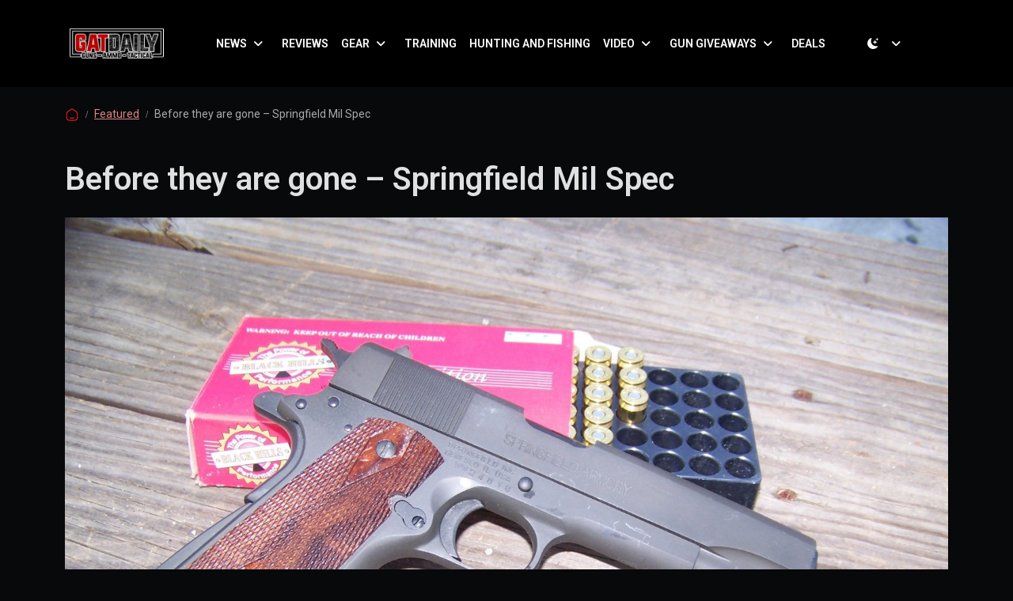

--- FILE ---
content_type: text/html; charset=UTF-8
request_url: https://gatdaily.com/articles/before-they-are-gone-springfield-mil-spec/
body_size: 17773
content:
<!doctype html>
<html lang="en-US" data-bs-theme="light">

<head>
  <meta charset="UTF-8">
  <meta name="viewport" content="width=device-width, initial-scale=1">
  <link rel="profile" href="https://gmpg.org/xfn/11">
  <meta name='robots' content='index, follow, max-image-preview:large, max-snippet:-1, max-video-preview:-1' />
	<style>img:is([sizes="auto" i], [sizes^="auto," i]) { contain-intrinsic-size: 3000px 1500px }</style>
	
	<!-- This site is optimized with the Yoast SEO Premium plugin v26.2 (Yoast SEO v26.2) - https://yoast.com/wordpress/plugins/seo/ -->
	<title>Before they are gone - Springfield Mil Spec - GAT Daily (Guns Ammo Tactical)</title>
	<link rel="canonical" href="https://gatdaily.com/articles/before-they-are-gone-springfield-mil-spec/" />
	<meta property="og:locale" content="en_US" />
	<meta property="og:type" content="article" />
	<meta property="og:title" content="Before they are gone - Springfield Mil Spec" />
	<meta property="og:description" content="It is an understatement if I say the 1911 is a very popular handgun. It is also fair to say that the majority are of recreational value only. I would never trust most makes for personal defense. There are pistols in the middle range from Springfield, Colt, SIG and Ruger I find reliable enough for [&hellip;]" />
	<meta property="og:url" content="https://gatdaily.com/articles/before-they-are-gone-springfield-mil-spec/" />
	<meta property="og:site_name" content="GAT Daily (Guns Ammo Tactical)" />
	<meta property="article:publisher" content="https://www.facebook.com/gatdaily/" />
	<meta property="article:published_time" content="2023-01-25T13:34:00+00:00" />
	<meta property="article:modified_time" content="2023-01-25T13:34:02+00:00" />
	<meta property="og:image" content="https://gatdaily.com/wp-content/uploads/2022/12/sfms5-scaled.jpg" />
	<meta property="og:image:width" content="2560" />
	<meta property="og:image:height" content="1924" />
	<meta property="og:image:type" content="image/jpeg" />
	<meta name="author" content="V. Caldwell" />
	<meta name="twitter:card" content="summary_large_image" />
	<meta name="twitter:creator" content="@gatdaily" />
	<meta name="twitter:site" content="@gatdaily" />
	<meta name="twitter:label1" content="Written by" />
	<meta name="twitter:data1" content="V. Caldwell" />
	<meta name="twitter:label2" content="Est. reading time" />
	<meta name="twitter:data2" content="4 minutes" />
	<script type="application/ld+json" class="yoast-schema-graph">{"@context":"https://schema.org","@graph":[{"@type":"Article","@id":"https://gatdaily.com/articles/before-they-are-gone-springfield-mil-spec/#article","isPartOf":{"@id":"https://gatdaily.com/articles/before-they-are-gone-springfield-mil-spec/"},"author":{"name":"V. Caldwell","@id":"https://gatdaily.com/#/schema/person/0e9436da607d67180255468c3dbddda8"},"headline":"Before they are gone &#8211; Springfield Mil Spec","datePublished":"2023-01-25T13:34:00+00:00","dateModified":"2023-01-25T13:34:02+00:00","mainEntityOfPage":{"@id":"https://gatdaily.com/articles/before-they-are-gone-springfield-mil-spec/"},"wordCount":833,"publisher":{"@id":"https://gatdaily.com/#organization"},"image":{"@id":"https://gatdaily.com/articles/before-they-are-gone-springfield-mil-spec/#primaryimage"},"thumbnailUrl":"https://gatdaily.com/wp-content/uploads/2022/12/sfms5-scaled.jpg","articleSection":["Featured"],"inLanguage":"en-US"},{"@type":"WebPage","@id":"https://gatdaily.com/articles/before-they-are-gone-springfield-mil-spec/","url":"https://gatdaily.com/articles/before-they-are-gone-springfield-mil-spec/","name":"Before they are gone - Springfield Mil Spec - GAT Daily (Guns Ammo Tactical)","isPartOf":{"@id":"https://gatdaily.com/#website"},"primaryImageOfPage":{"@id":"https://gatdaily.com/articles/before-they-are-gone-springfield-mil-spec/#primaryimage"},"image":{"@id":"https://gatdaily.com/articles/before-they-are-gone-springfield-mil-spec/#primaryimage"},"thumbnailUrl":"https://gatdaily.com/wp-content/uploads/2022/12/sfms5-scaled.jpg","datePublished":"2023-01-25T13:34:00+00:00","dateModified":"2023-01-25T13:34:02+00:00","breadcrumb":{"@id":"https://gatdaily.com/articles/before-they-are-gone-springfield-mil-spec/#breadcrumb"},"inLanguage":"en-US","potentialAction":[{"@type":"ReadAction","target":["https://gatdaily.com/articles/before-they-are-gone-springfield-mil-spec/"]}]},{"@type":"ImageObject","inLanguage":"en-US","@id":"https://gatdaily.com/articles/before-they-are-gone-springfield-mil-spec/#primaryimage","url":"https://gatdaily.com/wp-content/uploads/2022/12/sfms5-scaled.jpg","contentUrl":"https://gatdaily.com/wp-content/uploads/2022/12/sfms5-scaled.jpg","width":2560,"height":1924,"caption":"This GI gun is reliable but not as desirable for all around use as the Mil Spec."},{"@type":"BreadcrumbList","@id":"https://gatdaily.com/articles/before-they-are-gone-springfield-mil-spec/#breadcrumb","itemListElement":[{"@type":"ListItem","position":1,"name":"Home","item":"https://gatdaily.com/"},{"@type":"ListItem","position":2,"name":"Featured","item":"https://gatdaily.com/category/featured/"},{"@type":"ListItem","position":3,"name":"Before they are gone &#8211; Springfield Mil Spec"}]},{"@type":"WebSite","@id":"https://gatdaily.com/#website","url":"https://gatdaily.com/","name":"GAT Daily (Guns Ammo Tactical)","description":"Gun, Knife, Gear Reviews and News","publisher":{"@id":"https://gatdaily.com/#organization"},"potentialAction":[{"@type":"SearchAction","target":{"@type":"EntryPoint","urlTemplate":"https://gatdaily.com/?s={search_term_string}"},"query-input":{"@type":"PropertyValueSpecification","valueRequired":true,"valueName":"search_term_string"}}],"inLanguage":"en-US"},{"@type":"Organization","@id":"https://gatdaily.com/#organization","name":"GAT Daily (Guns Ammo Tactical)","url":"https://gatdaily.com/","logo":{"@type":"ImageObject","inLanguage":"en-US","@id":"https://gatdaily.com/#/schema/logo/image/","url":"https://gatdaily.com/wp-content/uploads/2022/09/gatdaily_favicon_512x512.png","contentUrl":"https://gatdaily.com/wp-content/uploads/2022/09/gatdaily_favicon_512x512.png","width":512,"height":512,"caption":"GAT Daily (Guns Ammo Tactical)"},"image":{"@id":"https://gatdaily.com/#/schema/logo/image/"},"sameAs":["https://www.facebook.com/gatdaily/","https://x.com/gatdaily","https://www.instagram.com/248shooter/","https://www.pinterest.com/248shooter/","https://www.youtube.com/user/248Shooterreview"]},{"@type":"Person","@id":"https://gatdaily.com/#/schema/person/0e9436da607d67180255468c3dbddda8","name":"V. Caldwell","image":{"@type":"ImageObject","inLanguage":"en-US","@id":"https://gatdaily.com/#/schema/person/image/","url":"https://secure.gravatar.com/avatar/e3de937213da5e2223e7fb8a4be7e2ad150a27da53ef0f6c6bd6d9cf716ac2da?s=96&d=mm&r=pg","contentUrl":"https://secure.gravatar.com/avatar/e3de937213da5e2223e7fb8a4be7e2ad150a27da53ef0f6c6bd6d9cf716ac2da?s=96&d=mm&r=pg","caption":"V. Caldwell"},"url":"https://gatdaily.com/articles/author/bob-campbell/"}]}</script>
	<!-- / Yoast SEO Premium plugin. -->


<link rel='dns-prefetch' href='//cdn.jsdelivr.net' />
<link rel="alternate" type="application/rss+xml" title="GAT Daily (Guns Ammo Tactical) &raquo; Feed" href="https://gatdaily.com/feed/" />
<link rel='stylesheet' id='wp-block-library-css' href='https://gatdaily.com/wp-includes/css/dist/block-library/style.min.css?ver=6.8.3' media='all' />
<style id='global-styles-inline-css'>
:root{--wp--preset--aspect-ratio--square: 1;--wp--preset--aspect-ratio--4-3: 4/3;--wp--preset--aspect-ratio--3-4: 3/4;--wp--preset--aspect-ratio--3-2: 3/2;--wp--preset--aspect-ratio--2-3: 2/3;--wp--preset--aspect-ratio--16-9: 16/9;--wp--preset--aspect-ratio--9-16: 9/16;--wp--preset--color--black: #000000;--wp--preset--color--cyan-bluish-gray: #abb8c3;--wp--preset--color--white: #ffffff;--wp--preset--color--pale-pink: #f78da7;--wp--preset--color--vivid-red: #cf2e2e;--wp--preset--color--luminous-vivid-orange: #ff6900;--wp--preset--color--luminous-vivid-amber: #fcb900;--wp--preset--color--light-green-cyan: #7bdcb5;--wp--preset--color--vivid-green-cyan: #00d084;--wp--preset--color--pale-cyan-blue: #8ed1fc;--wp--preset--color--vivid-cyan-blue: #0693e3;--wp--preset--color--vivid-purple: #9b51e0;--wp--preset--color--primary: var(--bs-primary);--wp--preset--color--secondary: var(--bs-secondary);--wp--preset--color--success: var(--bs-success);--wp--preset--color--info: var(--bs-info);--wp--preset--color--warning: var(--bs-warning);--wp--preset--color--danger: var(--bs-danger);--wp--preset--color--light: var(--bs-light);--wp--preset--color--dark: var(--bs-dark);--wp--preset--gradient--vivid-cyan-blue-to-vivid-purple: linear-gradient(135deg,rgba(6,147,227,1) 0%,rgb(155,81,224) 100%);--wp--preset--gradient--light-green-cyan-to-vivid-green-cyan: linear-gradient(135deg,rgb(122,220,180) 0%,rgb(0,208,130) 100%);--wp--preset--gradient--luminous-vivid-amber-to-luminous-vivid-orange: linear-gradient(135deg,rgba(252,185,0,1) 0%,rgba(255,105,0,1) 100%);--wp--preset--gradient--luminous-vivid-orange-to-vivid-red: linear-gradient(135deg,rgba(255,105,0,1) 0%,rgb(207,46,46) 100%);--wp--preset--gradient--very-light-gray-to-cyan-bluish-gray: linear-gradient(135deg,rgb(238,238,238) 0%,rgb(169,184,195) 100%);--wp--preset--gradient--cool-to-warm-spectrum: linear-gradient(135deg,rgb(74,234,220) 0%,rgb(151,120,209) 20%,rgb(207,42,186) 40%,rgb(238,44,130) 60%,rgb(251,105,98) 80%,rgb(254,248,76) 100%);--wp--preset--gradient--blush-light-purple: linear-gradient(135deg,rgb(255,206,236) 0%,rgb(152,150,240) 100%);--wp--preset--gradient--blush-bordeaux: linear-gradient(135deg,rgb(254,205,165) 0%,rgb(254,45,45) 50%,rgb(107,0,62) 100%);--wp--preset--gradient--luminous-dusk: linear-gradient(135deg,rgb(255,203,112) 0%,rgb(199,81,192) 50%,rgb(65,88,208) 100%);--wp--preset--gradient--pale-ocean: linear-gradient(135deg,rgb(255,245,203) 0%,rgb(182,227,212) 50%,rgb(51,167,181) 100%);--wp--preset--gradient--electric-grass: linear-gradient(135deg,rgb(202,248,128) 0%,rgb(113,206,126) 100%);--wp--preset--gradient--midnight: linear-gradient(135deg,rgb(2,3,129) 0%,rgb(40,116,252) 100%);--wp--preset--font-size--small: 13px;--wp--preset--font-size--medium: 20px;--wp--preset--font-size--large: 36px;--wp--preset--font-size--x-large: 42px;--wp--preset--spacing--20: 0.44rem;--wp--preset--spacing--30: 0.67rem;--wp--preset--spacing--40: 1rem;--wp--preset--spacing--50: 1.5rem;--wp--preset--spacing--60: 2.25rem;--wp--preset--spacing--70: 3.38rem;--wp--preset--spacing--80: 5.06rem;--wp--preset--shadow--natural: 6px 6px 9px rgba(0, 0, 0, 0.2);--wp--preset--shadow--deep: 12px 12px 50px rgba(0, 0, 0, 0.4);--wp--preset--shadow--sharp: 6px 6px 0px rgba(0, 0, 0, 0.2);--wp--preset--shadow--outlined: 6px 6px 0px -3px rgba(255, 255, 255, 1), 6px 6px rgba(0, 0, 0, 1);--wp--preset--shadow--crisp: 6px 6px 0px rgba(0, 0, 0, 1);}:root { --wp--style--global--content-size: 840px;--wp--style--global--wide-size: 1100px; }:where(body) { margin: 0; }.wp-site-blocks > .alignleft { float: left; margin-right: 2em; }.wp-site-blocks > .alignright { float: right; margin-left: 2em; }.wp-site-blocks > .aligncenter { justify-content: center; margin-left: auto; margin-right: auto; }:where(.wp-site-blocks) > * { margin-block-start: 24px; margin-block-end: 0; }:where(.wp-site-blocks) > :first-child { margin-block-start: 0; }:where(.wp-site-blocks) > :last-child { margin-block-end: 0; }:root { --wp--style--block-gap: 24px; }:root :where(.is-layout-flow) > :first-child{margin-block-start: 0;}:root :where(.is-layout-flow) > :last-child{margin-block-end: 0;}:root :where(.is-layout-flow) > *{margin-block-start: 24px;margin-block-end: 0;}:root :where(.is-layout-constrained) > :first-child{margin-block-start: 0;}:root :where(.is-layout-constrained) > :last-child{margin-block-end: 0;}:root :where(.is-layout-constrained) > *{margin-block-start: 24px;margin-block-end: 0;}:root :where(.is-layout-flex){gap: 24px;}:root :where(.is-layout-grid){gap: 24px;}.is-layout-flow > .alignleft{float: left;margin-inline-start: 0;margin-inline-end: 2em;}.is-layout-flow > .alignright{float: right;margin-inline-start: 2em;margin-inline-end: 0;}.is-layout-flow > .aligncenter{margin-left: auto !important;margin-right: auto !important;}.is-layout-constrained > .alignleft{float: left;margin-inline-start: 0;margin-inline-end: 2em;}.is-layout-constrained > .alignright{float: right;margin-inline-start: 2em;margin-inline-end: 0;}.is-layout-constrained > .aligncenter{margin-left: auto !important;margin-right: auto !important;}.is-layout-constrained > :where(:not(.alignleft):not(.alignright):not(.alignfull)){max-width: var(--wp--style--global--content-size);margin-left: auto !important;margin-right: auto !important;}.is-layout-constrained > .alignwide{max-width: var(--wp--style--global--wide-size);}body .is-layout-flex{display: flex;}.is-layout-flex{flex-wrap: wrap;align-items: center;}.is-layout-flex > :is(*, div){margin: 0;}body .is-layout-grid{display: grid;}.is-layout-grid > :is(*, div){margin: 0;}body{padding-top: 0px;padding-right: 0px;padding-bottom: 0px;padding-left: 0px;}a:where(:not(.wp-element-button)){text-decoration: underline;}:root :where(.wp-element-button, .wp-block-button__link){background-color: #32373c;border-width: 0;color: #fff;font-family: inherit;font-size: inherit;line-height: inherit;padding: calc(0.667em + 2px) calc(1.333em + 2px);text-decoration: none;}.has-black-color{color: var(--wp--preset--color--black) !important;}.has-cyan-bluish-gray-color{color: var(--wp--preset--color--cyan-bluish-gray) !important;}.has-white-color{color: var(--wp--preset--color--white) !important;}.has-pale-pink-color{color: var(--wp--preset--color--pale-pink) !important;}.has-vivid-red-color{color: var(--wp--preset--color--vivid-red) !important;}.has-luminous-vivid-orange-color{color: var(--wp--preset--color--luminous-vivid-orange) !important;}.has-luminous-vivid-amber-color{color: var(--wp--preset--color--luminous-vivid-amber) !important;}.has-light-green-cyan-color{color: var(--wp--preset--color--light-green-cyan) !important;}.has-vivid-green-cyan-color{color: var(--wp--preset--color--vivid-green-cyan) !important;}.has-pale-cyan-blue-color{color: var(--wp--preset--color--pale-cyan-blue) !important;}.has-vivid-cyan-blue-color{color: var(--wp--preset--color--vivid-cyan-blue) !important;}.has-vivid-purple-color{color: var(--wp--preset--color--vivid-purple) !important;}.has-primary-color{color: var(--wp--preset--color--primary) !important;}.has-secondary-color{color: var(--wp--preset--color--secondary) !important;}.has-success-color{color: var(--wp--preset--color--success) !important;}.has-info-color{color: var(--wp--preset--color--info) !important;}.has-warning-color{color: var(--wp--preset--color--warning) !important;}.has-danger-color{color: var(--wp--preset--color--danger) !important;}.has-light-color{color: var(--wp--preset--color--light) !important;}.has-dark-color{color: var(--wp--preset--color--dark) !important;}.has-black-background-color{background-color: var(--wp--preset--color--black) !important;}.has-cyan-bluish-gray-background-color{background-color: var(--wp--preset--color--cyan-bluish-gray) !important;}.has-white-background-color{background-color: var(--wp--preset--color--white) !important;}.has-pale-pink-background-color{background-color: var(--wp--preset--color--pale-pink) !important;}.has-vivid-red-background-color{background-color: var(--wp--preset--color--vivid-red) !important;}.has-luminous-vivid-orange-background-color{background-color: var(--wp--preset--color--luminous-vivid-orange) !important;}.has-luminous-vivid-amber-background-color{background-color: var(--wp--preset--color--luminous-vivid-amber) !important;}.has-light-green-cyan-background-color{background-color: var(--wp--preset--color--light-green-cyan) !important;}.has-vivid-green-cyan-background-color{background-color: var(--wp--preset--color--vivid-green-cyan) !important;}.has-pale-cyan-blue-background-color{background-color: var(--wp--preset--color--pale-cyan-blue) !important;}.has-vivid-cyan-blue-background-color{background-color: var(--wp--preset--color--vivid-cyan-blue) !important;}.has-vivid-purple-background-color{background-color: var(--wp--preset--color--vivid-purple) !important;}.has-primary-background-color{background-color: var(--wp--preset--color--primary) !important;}.has-secondary-background-color{background-color: var(--wp--preset--color--secondary) !important;}.has-success-background-color{background-color: var(--wp--preset--color--success) !important;}.has-info-background-color{background-color: var(--wp--preset--color--info) !important;}.has-warning-background-color{background-color: var(--wp--preset--color--warning) !important;}.has-danger-background-color{background-color: var(--wp--preset--color--danger) !important;}.has-light-background-color{background-color: var(--wp--preset--color--light) !important;}.has-dark-background-color{background-color: var(--wp--preset--color--dark) !important;}.has-black-border-color{border-color: var(--wp--preset--color--black) !important;}.has-cyan-bluish-gray-border-color{border-color: var(--wp--preset--color--cyan-bluish-gray) !important;}.has-white-border-color{border-color: var(--wp--preset--color--white) !important;}.has-pale-pink-border-color{border-color: var(--wp--preset--color--pale-pink) !important;}.has-vivid-red-border-color{border-color: var(--wp--preset--color--vivid-red) !important;}.has-luminous-vivid-orange-border-color{border-color: var(--wp--preset--color--luminous-vivid-orange) !important;}.has-luminous-vivid-amber-border-color{border-color: var(--wp--preset--color--luminous-vivid-amber) !important;}.has-light-green-cyan-border-color{border-color: var(--wp--preset--color--light-green-cyan) !important;}.has-vivid-green-cyan-border-color{border-color: var(--wp--preset--color--vivid-green-cyan) !important;}.has-pale-cyan-blue-border-color{border-color: var(--wp--preset--color--pale-cyan-blue) !important;}.has-vivid-cyan-blue-border-color{border-color: var(--wp--preset--color--vivid-cyan-blue) !important;}.has-vivid-purple-border-color{border-color: var(--wp--preset--color--vivid-purple) !important;}.has-primary-border-color{border-color: var(--wp--preset--color--primary) !important;}.has-secondary-border-color{border-color: var(--wp--preset--color--secondary) !important;}.has-success-border-color{border-color: var(--wp--preset--color--success) !important;}.has-info-border-color{border-color: var(--wp--preset--color--info) !important;}.has-warning-border-color{border-color: var(--wp--preset--color--warning) !important;}.has-danger-border-color{border-color: var(--wp--preset--color--danger) !important;}.has-light-border-color{border-color: var(--wp--preset--color--light) !important;}.has-dark-border-color{border-color: var(--wp--preset--color--dark) !important;}.has-vivid-cyan-blue-to-vivid-purple-gradient-background{background: var(--wp--preset--gradient--vivid-cyan-blue-to-vivid-purple) !important;}.has-light-green-cyan-to-vivid-green-cyan-gradient-background{background: var(--wp--preset--gradient--light-green-cyan-to-vivid-green-cyan) !important;}.has-luminous-vivid-amber-to-luminous-vivid-orange-gradient-background{background: var(--wp--preset--gradient--luminous-vivid-amber-to-luminous-vivid-orange) !important;}.has-luminous-vivid-orange-to-vivid-red-gradient-background{background: var(--wp--preset--gradient--luminous-vivid-orange-to-vivid-red) !important;}.has-very-light-gray-to-cyan-bluish-gray-gradient-background{background: var(--wp--preset--gradient--very-light-gray-to-cyan-bluish-gray) !important;}.has-cool-to-warm-spectrum-gradient-background{background: var(--wp--preset--gradient--cool-to-warm-spectrum) !important;}.has-blush-light-purple-gradient-background{background: var(--wp--preset--gradient--blush-light-purple) !important;}.has-blush-bordeaux-gradient-background{background: var(--wp--preset--gradient--blush-bordeaux) !important;}.has-luminous-dusk-gradient-background{background: var(--wp--preset--gradient--luminous-dusk) !important;}.has-pale-ocean-gradient-background{background: var(--wp--preset--gradient--pale-ocean) !important;}.has-electric-grass-gradient-background{background: var(--wp--preset--gradient--electric-grass) !important;}.has-midnight-gradient-background{background: var(--wp--preset--gradient--midnight) !important;}.has-small-font-size{font-size: var(--wp--preset--font-size--small) !important;}.has-medium-font-size{font-size: var(--wp--preset--font-size--medium) !important;}.has-large-font-size{font-size: var(--wp--preset--font-size--large) !important;}.has-x-large-font-size{font-size: var(--wp--preset--font-size--x-large) !important;}
:root :where(.wp-block-pullquote){font-size: 1.5em;line-height: 1.6;}
</style>
<link rel='stylesheet' id='swiper-min-css-css' href='https://gatdaily.com/wp-content/plugins/bs-swiper/assets/css/swiper-bundle.min.css?ver=202510312207' media='all' />
<link rel='stylesheet' id='swiper-style-css-css' href='https://gatdaily.com/wp-content/plugins/bs-swiper/assets/css/swiper-style.min.css?ver=202510312207' media='all' />
<link rel='stylesheet' id='contact-form-7-css' href='https://gatdaily.com/wp-content/plugins/contact-form-7/includes/css/styles.css?ver=6.1.3' media='all' />
<link rel='stylesheet' id='searchandfilter-css' href='https://gatdaily.com/wp-content/plugins/search-filter/style.css?ver=1' media='all' />
<link rel='stylesheet' id='parent-style-css' href='https://gatdaily.com/wp-content/themes/bootscore/style.css?ver=6.8.3' media='all' />
<link rel='stylesheet' id='main-css' href='https://gatdaily.com/wp-content/themes/AthlonMag/assets/css/main.css?ver=202510312207' media='all' />
<link rel='stylesheet' id='bootstrap-icons-style-css' href='https://cdn.jsdelivr.net/npm/bootstrap-icons@1.11.3/font/bootstrap-icons.min.css?ver=6.8.3' media='all' />
<link rel='stylesheet' id='bootscore-style-css' href='https://gatdaily.com/wp-content/themes/AthlonMag/style.css?ver=202510290103' media='all' />
<link rel='stylesheet' id='fontawesome-css' onload="if(media!='all')media='all'" href='https://gatdaily.com/wp-content/themes/bootscore/assets/fontawesome/css/all.min.css?ver=202510312207' media='all' />
<script src="https://gatdaily.com/wp-includes/js/jquery/jquery.min.js?ver=3.7.1" id="jquery-core-js"></script>
<script src="https://gatdaily.com/wp-includes/js/jquery/jquery-migrate.min.js?ver=3.4.1" id="jquery-migrate-js"></script>
<script src="https://gatdaily.com/wp-content/themes/AthlonMag/assets/js/custom.js?ver=202510312354" id="custom-js-js"></script>
<!-- HFCM by 99 Robots - Snippet # 2: GAM Header - Posts -->
<script async src="https://securepubads.g.doubleclick.net/tag/js/gpt.js" crossorigin="anonymous"></script>
<script>
  window.googletag = window.googletag || {cmd: []};
  googletag.cmd.push(function() {
		// Responsive size mapping
    const mapping = googletag.sizeMapping()
      .addSize([750, 480], [728, 90])
      .addSize([0, 0], [300, 250])
      .build();

/*    
		googletag.defineSlot('/20827364/GATDaily_Blog_InArticle1', [300, 250], 'div-gpt-ad-1758222541701-0').addService(googletag.pubads());
    googletag.defineSlot('/20827364/GATDaily_Blog_InArticle2', [300, 250], 'div-gpt-ad-1758222578573-0').addService(googletag.pubads());
    googletag.defineSlot('/20827364/GATDaily_Blog_InArticle3', [300, 250], 'div-gpt-ad-1758222618164-0').addService(googletag.pubads());
    googletag.defineSlot('/20827364/GATDaily_Blog_InArticle4', [300, 250], 'div-gpt-ad-1758222663606-0').addService(googletag.pubads());
    googletag.defineSlot('/20827364/GATDaily_Blog_InArticle5', [300, 250], 'div-gpt-ad-1758222701052-0').addService(googletag.pubads());
    googletag.defineSlot('/20827364/GATDaily_Blog_InArticle6', [300, 250], 'div-gpt-ad-1758222814821-0').addService(googletag.pubads());
*/
    googletag.defineSlot('/20827364/GATDaily_Blog_Leaderboard', [[970, 250], [970, 90], [728, 90]], 'div-gpt-ad-1758222104704-0').addService(googletag.pubads());
    googletag.defineSlot('/20827364/GATDaily_Blog_Sidebar1', [300, 250], 'div-gpt-ad-1758222165220-0').addService(googletag.pubads());
    googletag.defineSlot('/20827364/GATDaily_Blog_Sidebar2', [300, 600], 'div-gpt-ad-1758222397321-0').addService(googletag.pubads());
    googletag.defineSlot('/20827364/GATDaily_Blog_Sidebar3', [300, 250], 'div-gpt-ad-1758222441324-0').addService(googletag.pubads());
    googletag.defineSlot('/20827364/GATDaily_Blog_Sidebar4', [300, 250], 'div-gpt-ad-1758222485040-0').addService(googletag.pubads());
    googletag.defineSlot('/20827364/GATDaily_Blog_Sponsor1', [300, 250], 'div-gpt-ad-1758222869626-0').addService(googletag.pubads());
    googletag.defineSlot('/20827364/GATDaily_Blog_Sponsor2', [300, 250], 'div-gpt-ad-1758222916536-0').addService(googletag.pubads());
    googletag.defineSlot('/20827364/GATDaily_Blog_Sponsor3', [300, 250], 'div-gpt-ad-1758222968201-0').addService(googletag.pubads());
    googletag.defineSlot('/20827364/GATDaily_MobBlog_Bottom1', [300, 250], 'div-gpt-ad-1758223555325-0').addService(googletag.pubads());
    //googletag.defineSlot('/20827364/GATDaily_MobBlog_Bottom2', [300, 250], 'div-gpt-ad-1758223597460-0').addService(googletag.pubads());
    googletag.defineSlot('/20827364/GATDaily_MobBlog_Leaderboard', [[320, 50], [320, 100]], 'div-gpt-ad-1758223418320-0').addService(googletag.pubads());
		
		// Responsive ad codes
    const InArticleSlot1 = googletag.defineSlot('/20827364/GATDaily_Blog_InArticle1', [[728, 90], [300, 250]], 'div-gpt-ad-1758222541701-0').addService(googletag.pubads()); InArticleSlot1.defineSizeMapping(mapping);
    const InArticleSlot2 = googletag.defineSlot('/20827364/GATDaily_Blog_InArticle2', [[728, 90], [300, 250]], 'div-gpt-ad-1758222578573-0').addService(googletag.pubads()); InArticleSlot2.defineSizeMapping(mapping);
    const InArticleSlot3 = googletag.defineSlot('/20827364/GATDaily_Blog_InArticle3', [[728, 90], [300, 250]], 'div-gpt-ad-1758222618164-0').addService(googletag.pubads()); InArticleSlot3.defineSizeMapping(mapping);
    const InArticleSlot4 = googletag.defineSlot('/20827364/GATDaily_Blog_InArticle4', [[728, 90], [300, 250]], 'div-gpt-ad-1758222663606-0').addService(googletag.pubads()); InArticleSlot4.defineSizeMapping(mapping);
    const InArticleSlot5 = googletag.defineSlot('/20827364/GATDaily_Blog_InArticle5', [[728, 90], [300, 250]], 'div-gpt-ad-1758222701052-0').addService(googletag.pubads()); InArticleSlot5.defineSizeMapping(mapping);
    const InArticleSlot6 = googletag.defineSlot('/20827364/GATDaily_Blog_InArticle6', [[728, 90], [300, 250]], 'div-gpt-ad-1758222814821-0').addService(googletag.pubads()); InArticleSlot6.defineSizeMapping(mapping);
		const InArticleSlot7 = googletag.defineSlot('/20827364/GATDaily_Blog_InArticle7', [[300, 250], [728, 90]], 'div-gpt-ad-1762890512254-0').addService(googletag.pubads()); InArticleSlot7.defineSizeMapping(mapping);
		const InArticleSlot8 = googletag.defineSlot('/20827364/GATDaily_Blog_InArticle8', [[728, 90], [300, 250]], 'div-gpt-ad-1762890570066-0').addService(googletag.pubads()); InArticleSlot8.defineSizeMapping(mapping);

    googletag.pubads().enableSingleRequest();
		googletag.pubads().collapseEmptyDivs(true);  
    googletag.enableServices();
  });
</script>
<!-- /end HFCM by 99 Robots -->
<!-- Google tag (gtag.js) -->
<script async src="https://www.googletagmanager.com/gtag/js?id=G-D637PCZ0RS"></script>
<script>
  window.dataLayer = window.dataLayer || [];
  function gtag(){dataLayer.push(arguments);}
  gtag('js', new Date());

  gtag('config', 'G-D637PCZ0RS');
</script>

<script async>
!function(C,l,i,c,k,a,g,y){(g=l.createElement(c)).onload=g.onreadystatechange=function(){
g.readyState&&!/loaded|complete/.test(g.readyState)||(C[i](a),g.onload=g.onreadystatechange=null)
},y=l.getElementsByTagName(c)[0],g.src=k,g.async=1,y.parentNode.insertBefore(g,y)
}(window,document,'_initClickagy','script','https://tags.clickagy.com/data.js?rnd=615336c9488ee',{"aid":"69dijb31hnb","list":"k9e3482trjwo2"});
</script><link rel="icon" href="https://gatdaily.com/wp-content/uploads/2022/09/gatdaily_favicon_512x512-150x150.png" sizes="32x32" />
<link rel="icon" href="https://gatdaily.com/wp-content/uploads/2022/09/gatdaily_favicon_512x512-300x300.png" sizes="192x192" />
<link rel="apple-touch-icon" href="https://gatdaily.com/wp-content/uploads/2022/09/gatdaily_favicon_512x512-300x300.png" />
<meta name="msapplication-TileImage" content="https://gatdaily.com/wp-content/uploads/2022/09/gatdaily_favicon_512x512-300x300.png" />
</head>

<body class="wp-singular post-template-default single single-post postid-167277 single-format-standard wp-theme-bootscore wp-child-theme-AthlonMag">

  <svg xmlns="http://www.w3.org/2000/svg" style="display:none">
    <symbol id="moon-stars-fill" viewBox="0 0 16 16">
      <path
        d="M6 .278a.768.768 0 0 1 .08.858 7.208 7.208 0 0 0-.878 3.46c0 4.021 3.278 7.277 7.318 7.277.527 0 1.04-.055 1.533-.16a.787.787 0 0 1 .81.316.733.733 0 0 1-.031.893A8.349 8.349 0 0 1 8.344 16C3.734 16 0 12.286 0 7.71 0 4.266 2.114 1.312 5.124.06A.752.752 0 0 1 6 .278z">
      </path>
      <path
        d="M10.794 3.148a.217.217 0 0 1 .412 0l.387 1.162c.173.518.579.924 1.097 1.097l1.162.387a.217.217 0 0 1 0 .412l-1.162.387a1.734 1.734 0 0 0-1.097 1.097l-.387 1.162a.217.217 0 0 1-.412 0l-.387-1.162A1.734 1.734 0 0 0 9.31 6.593l-1.162-.387a.217.217 0 0 1 0-.412l1.162-.387a1.734 1.734 0 0 0 1.097-1.097l.387-1.162zM13.863.099a.145.145 0 0 1 .274 0l.258.774c.115.346.386.617.732.732l.774.258a.145.145 0 0 1 0 .274l-.774.258a1.156 1.156 0 0 0-.732.732l-.258.774a.145.145 0 0 1-.274 0l-.258-.774a1.156 1.156 0 0 0-.732-.732l-.774-.258a.145.145 0 0 1 0-.274l.774-.258c.346-.115.617-.386.732-.732L13.863.1z">
      </path>
    </symbol>
    <symbol id="sun-fill" viewBox="0 0 16 16">
      <path
        d="M8 12a4 4 0 1 0 0-8 4 4 0 0 0 0 8zM8 0a.5.5 0 0 1 .5.5v2a.5.5 0 0 1-1 0v-2A.5.5 0 0 1 8 0zm0 13a.5.5 0 0 1 .5.5v2a.5.5 0 0 1-1 0v-2A.5.5 0 0 1 8 13zm8-5a.5.5 0 0 1-.5.5h-2a.5.5 0 0 1 0-1h2a.5.5 0 0 1 .5.5zM3 8a.5.5 0 0 1-.5.5h-2a.5.5 0 0 1 0-1h2A.5.5 0 0 1 3 8zm10.657-5.657a.5.5 0 0 1 0 .707l-1.414 1.415a.5.5 0 1 1-.707-.708l1.414-1.414a.5.5 0 0 1 .707 0zm-9.193 9.193a.5.5 0 0 1 0 .707L3.05 13.657a.5.5 0 0 1-.707-.707l1.414-1.414a.5.5 0 0 1 .707 0zm9.193 2.121a.5.5 0 0 1-.707 0l-1.414-1.414a.5.5 0 0 1 .707-.707l1.414 1.414a.5.5 0 0 1 0 .707zM4.464 4.465a.5.5 0 0 1-.707 0L2.343 3.05a.5.5 0 1 1 .707-.707l1.414 1.414a.5.5 0 0 1 0 .708z">
      </path>
    </symbol>
    <symbol id="check2" viewBox="0 0 16 16">
      <path
        d="M13.854 3.646a.5.5 0 0 1 0 .708l-7 7a.5.5 0 0 1-.708 0l-3.5-3.5a.5.5 0 1 1 .708-.708L6.5 10.293l6.646-6.647a.5.5 0 0 1 .708 0z">
      </path>
    </symbol>
    <symbol id="circle-half" viewBox="0 0 16 16">
      <path d="M8 15A7 7 0 1 0 8 1v14zm0 1A8 8 0 1 1 8 0a8 8 0 0 1 0 16z"></path>
    </symbol>
    <symbol id="check2" viewBox="0 0 16 16">
      <path
        d="M13.854 3.646a.5.5 0 0 1 0 .708l-7 7a.5.5 0 0 1-.708 0l-3.5-3.5a.5.5 0 1 1 .708-.708L6.5 10.293l6.646-6.647a.5.5 0 0 1 .708 0z" />
    </symbol>
  </svg>

  
  <div id="page" class="site">

    <a class="skip-link visually-hidden-focusable"
      href="#primary">Skip to content</a>

    <!-- Top Bar Widget -->
    
    <!-- .sticky-top -->
    <header id="masthead"
      class="bg-black io-navbar sticky-top site-header"
      data-bs-theme="dark">

      <nav id="nav-main"
        class="navbar navbar-expand-lg">
        <div class="container">

          <!-- Navbar Brand -->
          <a class="navbar-brand" href="https://gatdaily.com">
                          <img src="https://gatdaily.com/wp-content/uploads/2025/10/Web_GATdaily_306x94.png"
                alt="GAT Daily (Guns Ammo Tactical) Logo" class="me-2">
              
          </a>

          <!-- Offcanvas Navbar -->
          <div class="offcanvas offcanvas-end" tabindex="-1" id="offcanvas-navbar">
            <div class="offcanvas-header">
              <span
                class="h5 offcanvas-title">Menu</span>
              <button type="button" class="btn-close text-reset" data-bs-dismiss="offcanvas"
                aria-label="Close"></button>
            </div>
            <div class="offcanvas-body">

              <!-- Bootstrap 5 Nav Walker Main Menu -->
              

<ul id="bootscore-navbar" class="navbar-nav mx-auto align-items-lg-center "><li  id="menu-item-88925" class="menu-item menu-item-type-taxonomy menu-item-object-category menu-item-has-children dropdown nav-item nav-item-88925"><a href="https://gatdaily.com/category/news/" class="nav-link  dropdown-toggle" 
                          data-bs-toggle="dropdown" 
                          data-bs-auto-close="outside" 
                          aria-haspopup="true" 
                          aria-expanded="false">News</a>
<ul class="dropdown-menu  depth_0">
	<li  id="menu-item-88926" class="menu-item menu-item-type-taxonomy menu-item-object-category nav-item nav-item-88926"><a href="https://gatdaily.com/category/news/breaking-current-events/" class="dropdown-item ">Breaking &amp; Current Events</a></li>
	<li  id="menu-item-88927" class="menu-item menu-item-type-taxonomy menu-item-object-category nav-item nav-item-88927"><a href="https://gatdaily.com/category/news/industry-news/" class="dropdown-item ">Industry News</a></li>
	<li  id="menu-item-88928" class="menu-item menu-item-type-taxonomy menu-item-object-category nav-item nav-item-88928"><a href="https://gatdaily.com/category/news/military/" class="dropdown-item ">Military</a></li>
	<li  id="menu-item-88929" class="menu-item menu-item-type-taxonomy menu-item-object-category nav-item nav-item-88929"><a href="https://gatdaily.com/category/news/politics-legislation/" class="dropdown-item ">Politics &amp; Legislation</a></li>
	<li  id="menu-item-88924" class="menu-item menu-item-type-taxonomy menu-item-object-category nav-item nav-item-88924"><a href="https://gatdaily.com/category/news/just-for-fun/" class="dropdown-item ">Just For Fun</a></li>
</ul>
</li>
<li  id="menu-item-88930" class="menu-item menu-item-type-taxonomy menu-item-object-category nav-item nav-item-88930"><a href="https://gatdaily.com/category/reviews/" class="nav-link ">Reviews</a></li>
<li  id="menu-item-88919" class="menu-item menu-item-type-taxonomy menu-item-object-category menu-item-has-children dropdown nav-item nav-item-88919"><a href="https://gatdaily.com/category/gear/" class="nav-link  dropdown-toggle" 
                          data-bs-toggle="dropdown" 
                          data-bs-auto-close="outside" 
                          aria-haspopup="true" 
                          aria-expanded="false">Gear</a>
<ul class="dropdown-menu  depth_0">
	<li  id="menu-item-174235" class="menu-item menu-item-type-taxonomy menu-item-object-category nav-item nav-item-174235"><a href="https://gatdaily.com/category/gear/firearms-guns-ammo/" class="dropdown-item ">Firearms</a></li>
	<li  id="menu-item-174236" class="menu-item menu-item-type-taxonomy menu-item-object-category nav-item nav-item-174236"><a href="https://gatdaily.com/category/gear/every-day-carry-edc/" class="dropdown-item ">Every Day Carry &#8211; EDC</a></li>
	<li  id="menu-item-174237" class="menu-item menu-item-type-taxonomy menu-item-object-category nav-item nav-item-174237"><a href="https://gatdaily.com/category/gear/optics/" class="dropdown-item ">Optics</a></li>
	<li  id="menu-item-174238" class="menu-item menu-item-type-taxonomy menu-item-object-category nav-item nav-item-174238"><a href="https://gatdaily.com/category/gear/prepping-camping-and-survival/" class="dropdown-item ">Prepping, Camping, &amp; Survival</a></li>
	<li  id="menu-item-174239" class="menu-item menu-item-type-taxonomy menu-item-object-category nav-item nav-item-174239"><a href="https://gatdaily.com/category/gear/range-gear/" class="dropdown-item ">Range Gear</a></li>
</ul>
</li>
<li  id="menu-item-88941" class="menu-item menu-item-type-taxonomy menu-item-object-category nav-item nav-item-88941"><a href="https://gatdaily.com/category/training/" class="nav-link ">Training</a></li>
<li  id="menu-item-88923" class="menu-item menu-item-type-taxonomy menu-item-object-category nav-item nav-item-88923"><a href="https://gatdaily.com/category/hunting-fishing/" class="nav-link ">Hunting and Fishing</a></li>
<li  id="menu-item-174241" class="menu-item menu-item-type-taxonomy menu-item-object-category menu-item-has-children dropdown nav-item nav-item-174241"><a href="https://gatdaily.com/category/video/" class="nav-link  dropdown-toggle" 
                          data-bs-toggle="dropdown" 
                          data-bs-auto-close="outside" 
                          aria-haspopup="true" 
                          aria-expanded="false">Video</a>
<ul class="dropdown-menu  depth_0">
	<li  id="menu-item-174240" class="menu-item menu-item-type-taxonomy menu-item-object-category nav-item nav-item-174240"><a href="https://gatdaily.com/category/video/gunday-brunch/" class="dropdown-item ">Gunday Brunch</a></li>
	<li  id="menu-item-152827" class="menu-item menu-item-type-taxonomy menu-item-object-category nav-item nav-item-152827"><a href="https://gatdaily.com/category/video/series/" class="dropdown-item ">Series</a></li>
	<li  id="menu-item-152708" class="menu-item menu-item-type-taxonomy menu-item-object-category nav-item nav-item-152708"><a href="https://gatdaily.com/category/video/youtube/" class="dropdown-item ">YouTube</a></li>
</ul>
</li>
<li  id="menu-item-50313" class="menu-item menu-item-type-custom menu-item-object-custom menu-item-has-children dropdown nav-item nav-item-50313"><a class="nav-link  dropdown-toggle" 
                          data-bs-toggle="dropdown" 
                          data-bs-auto-close="outside" 
                          aria-haspopup="true" 
                          aria-expanded="false">Gun Giveaways</a>
<ul class="dropdown-menu  depth_0">
	<li  id="menu-item-202258" class="menu-item menu-item-type-post_type menu-item-object-post nav-item nav-item-202258"><a href="https://gatdaily.com/articles/januarys-free-gun-friday-dan-wesson-dwx-compact-crimson-trace-ct-rad-and-black-hills-ammunition/" class="dropdown-item ">January&#8217;s Free Gun Friday</a></li>
	<li  id="menu-item-201383" class="menu-item menu-item-type-post_type menu-item-object-post nav-item nav-item-201383"><a href="https://gatdaily.com/articles/december-free-gun-friday-qs-sugar-weasel-armasight-jockey-320-and-black-hills-ammunition/" class="dropdown-item ">December Free Gun Friday</a></li>
	<li  id="menu-item-200417" class="menu-item menu-item-type-post_type menu-item-object-post nav-item nav-item-200417"><a href="https://gatdaily.com/articles/it-takes-22-to-tango/" class="dropdown-item ">It Takes 22 To Tango</a></li>
	<li  id="menu-item-143988" class="menu-item menu-item-type-post_type menu-item-object-page nav-item nav-item-143988"><a href="https://gatdaily.com/contest/" class="dropdown-item ">Giveaways</a></li>
</ul>
</li>
<li  id="menu-item-175781" class="menu-item menu-item-type-custom menu-item-object-custom nav-item nav-item-175781"><a target="_blank" href="https://gatdeals.com/" class="nav-link ">Deals</a></li>
</ul>

              <!-- Top Nav 2 Widget -->
              
              
                <ul class="navbar-nav">
                  <li class="nav-item dropdown">
                    <button
                      class="btn btn-link nav-link py-2 px-0 px-lg-2 dropdown-toggle d-flex align-items-center w-100 ms-lg-2 mt-2 mt-lg-0"
                      id="bd-theme" type="button" aria-expanded="false" data-bs-toggle="dropdown" data-bs-display="static"
                      aria-label="Toggle theme (light)">
                      <svg class="bi my-1 theme-icon-active">
                        <use href="#sun-fill"></use>
                      </svg>
                      <span class="d-lg-none ms-2" id="bd-theme-text">Toggle theme</span>
                    </button>
                    <ul class="dropdown-menu dropdown-menu-end" aria-labelledby="bd-theme-text">
                      <li>
                        <button type="button" class="dropdown-item d-flex align-items-center active"
                          data-bs-theme-value="light" aria-pressed="true">
                          <svg class="bi me-2 opacity-50">
                            <use href="#sun-fill"></use>
                          </svg>
                          Light
                          <svg class="bi ms-auto d-none">
                            <use href="#check2"></use>
                          </svg>
                        </button>
                      </li>
                      <li>
                        <button type="button" class="dropdown-item d-flex align-items-center" data-bs-theme-value="dark"
                          aria-pressed="false">
                          <svg class="bi me-2 opacity-50">
                            <use href="#moon-stars-fill"></use>
                          </svg>
                          Dark
                          <svg class="bi ms-auto d-none">
                            <use href="#check2"></use>
                          </svg>
                        </button>
                      </li>
                      <li>
                        <button type="button" class="dropdown-item d-flex align-items-center" data-bs-theme-value="auto"
                          aria-pressed="false">
                          <svg class="bi me-2 opacity-50">
                            <use href="#circle-half"></use>
                          </svg>
                          Auto
                          <svg class="bi ms-auto d-none">
                            <use href="#check2"></use>
                          </svg>
                        </button>
                      </li>
                    </ul>
                  </li>
                </ul>
              
            </div>
          </div>

          <div class="header-actions d-flex align-items-center">

            <!-- Top Nav Widget -->
            
            


<!-- Search toggler mobile -->
  <button class="btn btn-outline-light border-0  ms-1 ms-md-2 search-toggler" type="button" data-bs-toggle="collapse" data-bs-target="#collapse-search" aria-expanded="false" aria-controls="collapse-search">
    <i class="fa-solid fa-magnifying-glass"></i><span class="visually-hidden-focusable">Search</span>
  </button>

            <!-- Navbar Toggler -->
            <button
              class="btn btn-outline-light border-0 d-lg-none ms-1 ms-md-2 nav-toggler"
              type="button" data-bs-toggle="offcanvas" data-bs-target="#offcanvas-navbar"
              aria-controls="offcanvas-navbar">
              <i class="fa-solid fa-bars"></i><span class="visually-hidden-focusable">Menu</span>
            </button>

          </div><!-- .header-actions -->

        </div><!-- .container -->

      </nav><!-- .navbar -->


      

<!-- Collapse Search Mobile -->
  <div class="collapse bg-black position-absolute start-0 end-0" id="collapse-search">
    <div class="container pb-2">
      <div class="widget top-nav-search"><form novalidate="novalidate" role="search" method="get" action="https://gatdaily.com/" class="wp-block-search__button-outside wp-block-search__text-button wp-block-search"    ><label class="wp-block-search__label" for="wp-block-search__input-1" >Search</label><div class="wp-block-search__inside-wrapper " ><input class="wp-block-search__input form-control" id="wp-block-search__input-1" placeholder="" value="" type="search" name="s" required /><button aria-label="Search" class="wp-block-search__button btn btn-outline-secondary wp-element-button" type="submit" >Search</button></div></form></div>    </div>
  </div>

      <!-- Offcanvas User and Cart -->
      		
    </header><!-- #masthead --><div id="content"
  class="site-content container pt-3 pb-5">
  <div id="primary" class="content-area">

    
    <nav aria-label="breadcrumb" class="overflow-x-auto text-nowrap mb-4 mt-2 small d-none d-lg-block"><ol class="breadcrumb flex-nowrap mb-0"><li class="breadcrumb-item"><a class="" href="https://gatdaily.com"><svg xmlns="http://www.w3.org/2000/svg" viewBox="0 0 24 24" width="18" height="18" color="#000000" fill="none">
    <path d="M3 11.9896V14.5C3 17.7998 3 19.4497 4.02513 20.4749C5.05025 21.5 6.70017 21.5 10 21.5H14C17.2998 21.5 18.9497 21.5 19.9749 20.4749C21 19.4497 21 17.7998 21 14.5V11.9896C21 10.3083 21 9.46773 20.6441 8.74005C20.2882 8.01237 19.6247 7.49628 18.2976 6.46411L16.2976 4.90855C14.2331 3.30285 13.2009 2.5 12 2.5C10.7991 2.5 9.76689 3.30285 7.70242 4.90855L5.70241 6.46411C4.37533 7.49628 3.71179 8.01237 3.3559 8.74005C3 9.46773 3 10.3083 3 11.9896Z" stroke="#ed1c24" stroke-width="1.5" stroke-linecap="round" stroke-linejoin="round" />
    <path d="M15.0002 17C14.2007 17.6224 13.1504 18 12.0002 18C10.8499 18 9.79971 17.6224 9.00018 17" stroke="#ed1c24" stroke-width="1.5" stroke-linecap="round" stroke-linejoin="round" />
</svg><span class="visually-hidden">Home</span></a></li><li class="breadcrumb-item"><a class="" href="https://gatdaily.com/category/featured/">Featured</a></li><li class="breadcrumb-item active" aria-current="page">Before they are gone &#8211; Springfield Mil Spec</li></ol></nav>
    <div class="row">
      <div class="col-12">

                  <div class="col-12 mb-4 d-none d-lg-block">
            <!-- /20827364/GATDaily_Blog_Leaderboard -->
<div id='div-gpt-ad-1758222104704-0' style='min-width: 728px; min-height: 90px;'>
  <script>
    googletag.cmd.push(function() { googletag.display('div-gpt-ad-1758222104704-0'); });
  </script>
</div>          </div>
        
                  <div class="col-12 mb-4 d-lg-none text-center">
            <!-- /20827364/GATDaily_MobBlog_Leaderboard -->
<div id='div-gpt-ad-1758223418320-0' style='min-width: 320px; min-height: 50px;'>
  <script>
    googletag.cmd.push(function() { googletag.display('div-gpt-ad-1758223418320-0'); });
  </script>
</div>          </div>
        




        <div class="entry-header">
                              <h1 class="entry-title mb-4">Before they are gone &#8211; Springfield Mil Spec</h1>                                <figure class="position-relative">
              <a href="https://gatdaily.com/articles/before-they-are-gone-springfield-mil-spec/">
                <img width="2560" height="1924" src="https://gatdaily.com/wp-content/uploads/2022/12/sfms5-scaled.jpg" class="img-fluid wp-post-image" alt="" decoding="async" fetchpriority="high" srcset="https://gatdaily.com/wp-content/uploads/2022/12/sfms5-scaled.jpg 2560w, https://gatdaily.com/wp-content/uploads/2022/12/sfms5-300x225.jpg 300w, https://gatdaily.com/wp-content/uploads/2022/12/sfms5-1024x769.jpg 1024w, https://gatdaily.com/wp-content/uploads/2022/12/sfms5-150x113.jpg 150w, https://gatdaily.com/wp-content/uploads/2022/12/sfms5-768x577.jpg 768w, https://gatdaily.com/wp-content/uploads/2022/12/sfms5-1536x1154.jpg 1536w, https://gatdaily.com/wp-content/uploads/2022/12/sfms5-2048x1539.jpg 2048w, https://gatdaily.com/wp-content/uploads/2022/12/sfms5-696x523.jpg 696w, https://gatdaily.com/wp-content/uploads/2022/12/sfms5-1068x803.jpg 1068w, https://gatdaily.com/wp-content/uploads/2022/12/sfms5-559x420.jpg 559w, https://gatdaily.com/wp-content/uploads/2022/12/sfms5-80x60.jpg 80w, https://gatdaily.com/wp-content/uploads/2022/12/sfms5-265x198.jpg 265w" sizes="(max-width: 2560px) 100vw, 2560px" />              </a>
              <div class="position-absolute bottom-2 left-0 ps-3 bottom-0 badge-tags">
                <p class="category-badge"><a href="https://gatdaily.com/category/featured/" class="badge bg-primary text-white rounded-0 text-decoration-none">Featured</a></p>              </div>
            </figure>

                  </div>
      </div>
      <div class="col-lg-8 col-xxl-9 pe-xxl-5">

        <main id="main" class="site-main">

          

                      <p class="meta small mb-4 text-body-secondary">
              <span class="byline">By <span class="author vcard"><a href="https://gatdaily.com/articles/author/bob-campbell/">V. Caldwell</a></span></span>                                        </p>
          
          <div class="entry-content">
            
<p>It is an understatement if I say the 1911 is a very popular handgun. It is also fair to say that the majority are of recreational value only. I would never trust most makes for personal defense. There are pistols in the middle range from Springfield, Colt, SIG and Ruger I find reliable enough for personal defense. The 1911 offers a combination of emotional attachment, history, and deadly efficiency in the right handgun. Prices range from a few hundred dollars to several thousand. While you may not need a Les Baer or Wilson Combat pistol you do need a reliable handgun. Springfield recently introduced the Garrison to replace the Mil Spec pistol. There are still plenty of Mil Spec 1911 handguns for sale. One local shop had three on hand.&nbsp; I don’t usually have the reader running about looking for older guns. Usually there are better guns to be had brand hammer new. In this case you may wish to grab a Mil Spec!</p>



<figure class="wp-block-gallery has-nested-images columns-default is-cropped wp-block-gallery-2 is-layout-flex wp-block-gallery-is-layout-flex">
<figure class="wp-block-image size-large"><img decoding="async" width="915" height="1024" data-id="167281" src="https://gatdaily.com/wp-content/uploads/2022/12/sfms1-915x1024.jpg" alt="" class="wp-image-167281" srcset="https://gatdaily.com/wp-content/uploads/2022/12/sfms1-915x1024.jpg 915w, https://gatdaily.com/wp-content/uploads/2022/12/sfms1-268x300.jpg 268w, https://gatdaily.com/wp-content/uploads/2022/12/sfms1-134x150.jpg 134w, https://gatdaily.com/wp-content/uploads/2022/12/sfms1-768x859.jpg 768w, https://gatdaily.com/wp-content/uploads/2022/12/sfms1-1373x1536.jpg 1373w, https://gatdaily.com/wp-content/uploads/2022/12/sfms1-696x779.jpg 696w, https://gatdaily.com/wp-content/uploads/2022/12/sfms1-1068x1195.jpg 1068w, https://gatdaily.com/wp-content/uploads/2022/12/sfms1-375x420.jpg 375w, https://gatdaily.com/wp-content/uploads/2022/12/sfms1.jpg 1685w" sizes="(max-width: 915px) 100vw, 915px" /><figcaption>The Mil Spec is a reliable and useful handgun.</figcaption></figure>



<figure class="wp-block-image size-large"><img decoding="async" width="533" height="457" data-id="167280" src="https://gatdaily.com/wp-content/uploads/2022/12/sfms4.jpg" alt="" class="wp-image-167280" srcset="https://gatdaily.com/wp-content/uploads/2022/12/sfms4.jpg 533w, https://gatdaily.com/wp-content/uploads/2022/12/sfms4-300x257.jpg 300w, https://gatdaily.com/wp-content/uploads/2022/12/sfms4-150x129.jpg 150w, https://gatdaily.com/wp-content/uploads/2022/12/sfms4-490x420.jpg 490w" sizes="(max-width: 533px) 100vw, 533px" /><figcaption>GI sights, left, compared to the superior Mil Spec units, right.</figcaption></figure><p class="hr-lines mt-4">Advertisement &mdash; Continue Reading Below</p>
<div class="inserted-ad text-center border-bottom mb-4 py-3 w-100"><!-- /20827364/GATDaily_Blog_InArticle1 -->
<div id="div-gpt-ad-1758222541701-0">
  <script>googletag.cmd.push(function(){ googletag.display('div-gpt-ad-1758222541701-0'); });</script>
</div></div>
</figure>



<p><br>Most Mil Spec 1911 handguns are parkerized. A very few are stainless steel. Some are two tone although I have seen only photos. Some are olive drab. The parkerized gun seems the majority finish. The pistol features a lightweight firing pin and heavy duty firing pin spring for safety. The action, then, is a Series 70 or Mil Spec without a firing pin block. Yet the lightweight firing pin and heavy duty firing pin spring make the pistol drop safe. A lowered ejection port and high profile sights separate the Mil Spec from GI handguns. GI guns are OK while the Mil Spec is more useful for most shooting chores. The pistol features a short trigger and arched mainspring housing. I find this set up superior for fast combat shooting versus target shooting. Before firing the Springfield Mil Spec 1911A1 .45 lets look at the specifications.</p>



<p><strong>Specifications:</strong></p>



<ul class="wp-block-list"><li>Barrel Length: 5&#8243;</li><li>Weight: 36 ounces</li><li>Overall Length: 8.625&#8243;</li><li>Trigger Pull Weight: 6.2 pounds.</li><li>Recoil Spring &amp; Guide Rod: Standard GI</li><li>Sights Fixed: 3-dot</li><li>Safety:&nbsp; Slide lock and grip safety</li><li>Magazines: 7 round- compatible with all 1911 magazines.&nbsp;&nbsp;&nbsp;&nbsp;&nbsp;&nbsp;&nbsp;&nbsp;&nbsp;</li></ul>



<p>The front sight measures .12 wide as far as I am able to measure. &nbsp;An .11 inch rear notch makes for a good sight picture. There is very little lateral play in the slide to frame fit. Barrel to slide and barrel to bushing fit isn’t tight but snug as it should be. There is room for foreign material and powder ash but enough tolerance to ensure reliability. The slide lock safety is tight and indents properly. The grip safety should release its hold on the trigger about half way into compression. The Springfield requires the grip safety be ‘mashed’ nearly to the frame so be certain you have a good hold on this 1911.</p><p class="hr-lines mt-4">Advertisement &mdash; Continue Reading Below</p>
<div class="inserted-ad text-center border-bottom mb-4 py-3 w-100"><!-- /20827364/GATDaily_Blog_InArticle2 -->
<div id="div-gpt-ad-1758222578573-0">
  <script>googletag.cmd.push(function(){ googletag.display('div-gpt-ad-1758222578573-0'); });</script>
</div></div>



<figure class="wp-block-gallery has-nested-images columns-default is-cropped wp-block-gallery-3 is-layout-flex wp-block-gallery-is-layout-flex">
<figure class="wp-block-image size-large"><img loading="lazy" decoding="async" width="1024" height="708" data-id="167282" src="https://gatdaily.com/wp-content/uploads/2022/12/sfms3-1024x708.jpg" alt="" class="wp-image-167282" srcset="https://gatdaily.com/wp-content/uploads/2022/12/sfms3-1024x708.jpg 1024w, https://gatdaily.com/wp-content/uploads/2022/12/sfms3-300x207.jpg 300w, https://gatdaily.com/wp-content/uploads/2022/12/sfms3-150x104.jpg 150w, https://gatdaily.com/wp-content/uploads/2022/12/sfms3-768x531.jpg 768w, https://gatdaily.com/wp-content/uploads/2022/12/sfms3-218x150.jpg 218w, https://gatdaily.com/wp-content/uploads/2022/12/sfms3-696x481.jpg 696w, https://gatdaily.com/wp-content/uploads/2022/12/sfms3-1068x738.jpg 1068w, https://gatdaily.com/wp-content/uploads/2022/12/sfms3-607x420.jpg 607w, https://gatdaily.com/wp-content/uploads/2022/12/sfms3-100x70.jpg 100w, https://gatdaily.com/wp-content/uploads/2022/12/sfms3.jpg 1089w" sizes="auto, (max-width: 1024px) 100vw, 1024px" /><figcaption>The Springfield is a useful base gun for custom work. This one features Novak Sights.</figcaption></figure>



<figure class="wp-block-image size-large"><img loading="lazy" decoding="async" width="1024" height="816" data-id="167283" src="https://gatdaily.com/wp-content/uploads/2022/12/sfms2-1024x816.jpg" alt="" class="wp-image-167283" srcset="https://gatdaily.com/wp-content/uploads/2022/12/sfms2-1024x816.jpg 1024w, https://gatdaily.com/wp-content/uploads/2022/12/sfms2-300x239.jpg 300w, https://gatdaily.com/wp-content/uploads/2022/12/sfms2-150x119.jpg 150w, https://gatdaily.com/wp-content/uploads/2022/12/sfms2-768x612.jpg 768w, https://gatdaily.com/wp-content/uploads/2022/12/sfms2-1536x1223.jpg 1536w, https://gatdaily.com/wp-content/uploads/2022/12/sfms2-696x554.jpg 696w, https://gatdaily.com/wp-content/uploads/2022/12/sfms2-1068x851.jpg 1068w, https://gatdaily.com/wp-content/uploads/2022/12/sfms2-527x420.jpg 527w, https://gatdaily.com/wp-content/uploads/2022/12/sfms2.jpg 1749w" sizes="auto, (max-width: 1024px) 100vw, 1024px" /><figcaption>Springfield 1911 handguns are useful personal defense pistols. This one has been to Novak’s Gun Shop.</figcaption></figure>
</figure>



<p><br>Firing test went as expected. I fired fifty rounds of Black Hills Ammunition 230 grain full metal jacketed ammunition at 7, 10, and 15 yards. The pistol comes on target quickly. Good hits were easy enough. I have a lot of time in with the 1911. I ate the X ring out at 7 yards and made good groups at 15 yards. A steel frame .45 doesn’t kick that much. The pistol is controllable and handles well. The sights are leagues ahead of a GI .45 but certainly are not Novak sights. I find the Springfield Mil Spec well suited to personal defense. The final and least important test was firing for accuracy from a solid bench rest using the MTM Caseguard K Zone firing rest. I used three loads.&nbsp; These included the Black Hills Ammunition 230 grain FMJ loading, the Black Hills 185 grain JHP and the new 135 grain Honey Badger.</p><p class="hr-lines mt-4">Advertisement &mdash; Continue Reading Below</p>
<div class="inserted-ad text-center border-bottom mb-4 py-3 w-100"><!-- /20827364/GATDaily_Blog_InArticle3 -->
<div id="div-gpt-ad-1758222618164-0">
  <script>googletag.cmd.push(function(){ googletag.display('div-gpt-ad-1758222618164-0'); });</script>
</div></div>



<p><strong>Results: Black Hills Ammunition&nbsp;&nbsp;&nbsp;&nbsp;&nbsp; 5 shot group in inches</strong></p>



<p>&nbsp;&nbsp;&nbsp;&nbsp;&nbsp;&nbsp;&nbsp;&nbsp;&nbsp;      230 grain FMJ&nbsp;&nbsp;&nbsp;&nbsp;&nbsp;&nbsp;&nbsp;&nbsp;&nbsp;&nbsp;&nbsp;&nbsp;&nbsp;&nbsp;&nbsp;&nbsp;&nbsp;&nbsp;&nbsp;&nbsp;&nbsp;&nbsp;&nbsp;&nbsp;&nbsp;&nbsp;&nbsp;&nbsp;&nbsp;&nbsp;&nbsp;2.6 in.</p>



<p>&nbsp;&nbsp;&nbsp;&nbsp;&nbsp;&nbsp;&nbsp;&nbsp;       185 grain Jacketed hollow point&nbsp;&nbsp;      2.8 in.</p><p class="hr-lines mt-4">Advertisement &mdash; Continue Reading Below</p>
<div class="inserted-ad text-center border-bottom mb-4 py-3 w-100"><!-- /20827364/GATDaily_Blog_InArticle4 -->
<div id="div-gpt-ad-1758222663606-0">
  <script>googletag.cmd.push(function(){ googletag.display('div-gpt-ad-1758222663606-0'); });</script>
</div></div>



<p>&nbsp;&nbsp;&nbsp;&nbsp;&nbsp;&nbsp;&nbsp;&nbsp;       135 grain Honey Badger&nbsp;&nbsp;&nbsp;&nbsp;&nbsp;&nbsp;&nbsp;&nbsp;&nbsp;&nbsp;&nbsp;&nbsp;&nbsp;&nbsp;&nbsp;  2.5 in.</p>



<figure class="wp-block-image aligncenter size-large is-resized"><img loading="lazy" decoding="async" src="https://gatdaily.com/wp-content/uploads/2022/12/sfms6-1024x1009.jpg" alt="" class="wp-image-167284" width="874" height="861" srcset="https://gatdaily.com/wp-content/uploads/2022/12/sfms6-1024x1009.jpg 1024w, https://gatdaily.com/wp-content/uploads/2022/12/sfms6-300x296.jpg 300w, https://gatdaily.com/wp-content/uploads/2022/12/sfms6-150x148.jpg 150w, https://gatdaily.com/wp-content/uploads/2022/12/sfms6-768x757.jpg 768w, https://gatdaily.com/wp-content/uploads/2022/12/sfms6-1536x1514.jpg 1536w, https://gatdaily.com/wp-content/uploads/2022/12/sfms6-696x686.jpg 696w, https://gatdaily.com/wp-content/uploads/2022/12/sfms6-1068x1052.jpg 1068w, https://gatdaily.com/wp-content/uploads/2022/12/sfms6-426x420.jpg 426w, https://gatdaily.com/wp-content/uploads/2022/12/sfms6.jpg 1719w" sizes="auto, (max-width: 874px) 100vw, 874px" /><figcaption>Note wider deeper ejection port, top, of the Springfield Mil Spec compared to a GI type gun, below.</figcaption></figure>



<p>The pistol’s sights are well regulated for the six o’clock hold at 25 yards with the 230 grain load giving a dead on hold at about 50 yards. The 135 grain load struck 2.3 inch low. The Springfield Mil Spec is a great shooter for the money. It is well worth your hard earned money.</p><p class="hr-lines mt-4">Advertisement &mdash; Continue Reading Below</p>
<div class="inserted-ad text-center border-bottom mb-4 py-3 w-100"><!-- /20827364/GATDaily_Blog_InArticle5 -->
<div id="div-gpt-ad-1758222701052-0">
  <script>googletag.cmd.push(function(){ googletag.display('div-gpt-ad-1758222701052-0'); });</script>
</div></div>
          </div>

          
          <div class="entry-footer clear-both">
            <div class="mb-4 mt-4">
                          </div>
          </div>

        </main>

      </div>
      <div class="col-lg-4 col-xxl-3 mt-4">
  <aside id="secondary" class="widget-area ">

    <div class="flex-column ">

            <div class="d-none d-lg-block">
        <section id="block-3" class="widget mb-4"><form novalidate="novalidate" role="search" method="get" action="https://gatdaily.com/" class="wp-block-search__button-outside wp-block-search__text-button wp-block-search"    ><label class="wp-block-search__label" for="wp-block-search__input-4" >Search</label><div class="wp-block-search__inside-wrapper " ><input class="wp-block-search__input form-control" id="wp-block-search__input-4" placeholder="" value="" type="search" name="s" required /><button aria-label="Search" class="wp-block-search__button btn btn-outline-secondary wp-element-button" type="submit" >Search</button></div></form></section><section id="block-4" class="widget mb-4"><ul class="wp-block-latest-posts__list bs-list-group list-group has-dates wp-block-latest-posts"><li class="list-group-item list-group-item-action"><div class="wp-block-latest-posts__featured-image alignleft"><img loading="lazy" decoding="async" width="150" height="85" src="https://gatdaily.com/wp-content/uploads/2026/01/GAT20260104_155929-150x85.jpg" class="attachment-thumbnail size-thumbnail wp-post-image rounded mb-3" alt="" style="max-width:100px;max-height:100px;" srcset="https://gatdaily.com/wp-content/uploads/2026/01/GAT20260104_155929-150x85.jpg 150w, https://gatdaily.com/wp-content/uploads/2026/01/GAT20260104_155929-300x169.jpg 300w, https://gatdaily.com/wp-content/uploads/2026/01/GAT20260104_155929-1024x577.jpg 1024w, https://gatdaily.com/wp-content/uploads/2026/01/GAT20260104_155929-768x433.jpg 768w, https://gatdaily.com/wp-content/uploads/2026/01/GAT20260104_155929.jpg 1082w" sizes="auto, (max-width: 150px) 100vw, 150px" /></div><a class="stretched-link text-decoration-none" class="wp-block-latest-posts__post-title" href="https://gatdaily.com/articles/rossis-folding-stock-for-the-tuffy-and-lwc-line/">Rossi&#8217;s Folding Stock for the Tuffy and LWC Line</a><time datetime="2026-01-26T02:45:00-05:00" class="small text-body-secondary d-block">January 26, 2026</time></li>
<li class="list-group-item list-group-item-action"><div class="wp-block-latest-posts__featured-image alignleft"><img loading="lazy" decoding="async" width="150" height="84" src="https://gatdaily.com/wp-content/uploads/2026/01/maxresdefault-e1768522772552-150x84.jpg" class="attachment-thumbnail size-thumbnail wp-post-image rounded mb-3" alt="" style="max-width:100px;max-height:100px;" srcset="https://gatdaily.com/wp-content/uploads/2026/01/maxresdefault-e1768522772552-150x84.jpg 150w, https://gatdaily.com/wp-content/uploads/2026/01/maxresdefault-e1768522772552-300x169.jpg 300w, https://gatdaily.com/wp-content/uploads/2026/01/maxresdefault-e1768522772552-1024x575.jpg 1024w, https://gatdaily.com/wp-content/uploads/2026/01/maxresdefault-e1768522772552-768x431.jpg 768w, https://gatdaily.com/wp-content/uploads/2026/01/maxresdefault-e1768522772552.jpg 1086w" sizes="auto, (max-width: 150px) 100vw, 150px" /></div><a class="stretched-link text-decoration-none" class="wp-block-latest-posts__post-title" href="https://gatdaily.com/articles/the-evolution-of-the-term-machine-gun-part-2/">The Evolution of the Term Machine Gun &#8211; Part 2</a><time datetime="2026-01-26T02:30:00-05:00" class="small text-body-secondary d-block">January 26, 2026</time></li>
<li class="list-group-item list-group-item-action"><div class="wp-block-latest-posts__featured-image alignleft"><img loading="lazy" decoding="async" width="150" height="84" src="https://gatdaily.com/wp-content/uploads/2026/01/GAT_Fire-Lays_2-6-150x84.jpg" class="attachment-thumbnail size-thumbnail wp-post-image rounded mb-3" alt="" style="max-width:100px;max-height:100px;" srcset="https://gatdaily.com/wp-content/uploads/2026/01/GAT_Fire-Lays_2-6-150x84.jpg 150w, https://gatdaily.com/wp-content/uploads/2026/01/GAT_Fire-Lays_2-6-300x169.jpg 300w, https://gatdaily.com/wp-content/uploads/2026/01/GAT_Fire-Lays_2-6-1024x576.jpg 1024w, https://gatdaily.com/wp-content/uploads/2026/01/GAT_Fire-Lays_2-6-768x432.jpg 768w, https://gatdaily.com/wp-content/uploads/2026/01/GAT_Fire-Lays_2-6.jpg 1086w" sizes="auto, (max-width: 150px) 100vw, 150px" /></div><a class="stretched-link text-decoration-none" class="wp-block-latest-posts__post-title" href="https://gatdaily.com/articles/two-fire-lays-for-camp-success-part-2/">Two Fire-Lays For Camp Success: Part 2</a><time datetime="2026-01-25T02:30:00-05:00" class="small text-body-secondary d-block">January 25, 2026</time></li>
<li class="list-group-item list-group-item-action"><div class="wp-block-latest-posts__featured-image alignleft"><img loading="lazy" decoding="async" width="150" height="84" src="https://gatdaily.com/wp-content/uploads/2026/01/waterfall-9128051_1280-150x84.jpg" class="attachment-thumbnail size-thumbnail wp-post-image rounded mb-3" alt="Water treatment options" style="max-width:100px;max-height:100px;" srcset="https://gatdaily.com/wp-content/uploads/2026/01/waterfall-9128051_1280-150x84.jpg 150w, https://gatdaily.com/wp-content/uploads/2026/01/waterfall-9128051_1280-300x169.jpg 300w, https://gatdaily.com/wp-content/uploads/2026/01/waterfall-9128051_1280-1024x575.jpg 1024w, https://gatdaily.com/wp-content/uploads/2026/01/waterfall-9128051_1280-768x431.jpg 768w, https://gatdaily.com/wp-content/uploads/2026/01/waterfall-9128051_1280.jpg 1086w" sizes="auto, (max-width: 150px) 100vw, 150px" /></div><a class="stretched-link text-decoration-none" class="wp-block-latest-posts__post-title" href="https://gatdaily.com/articles/h2o-is-critical-water-treatment-options/">H2O is Critical — Water Treatment Options</a><time datetime="2026-01-24T02:45:00-05:00" class="small text-body-secondary d-block">January 24, 2026</time></li>
<li class="list-group-item list-group-item-action"><div class="wp-block-latest-posts__featured-image alignleft"><img loading="lazy" decoding="async" width="150" height="70" src="https://gatdaily.com/wp-content/uploads/2024/10/revel-levereactionopen-150x70.png" class="attachment-thumbnail size-thumbnail wp-post-image rounded mb-3" alt="" style="max-width:100px;max-height:100px;" srcset="https://gatdaily.com/wp-content/uploads/2024/10/revel-levereactionopen-150x70.png 150w, https://gatdaily.com/wp-content/uploads/2024/10/revel-levereactionopen-300x139.png 300w, https://gatdaily.com/wp-content/uploads/2024/10/revel-levereactionopen-1024x474.png 1024w, https://gatdaily.com/wp-content/uploads/2024/10/revel-levereactionopen-768x356.png 768w, https://gatdaily.com/wp-content/uploads/2024/10/revel-levereactionopen-696x322.png 696w, https://gatdaily.com/wp-content/uploads/2024/10/revel-levereactionopen-1068x495.png 1068w, https://gatdaily.com/wp-content/uploads/2024/10/revel-levereactionopen-906x420.png 906w, https://gatdaily.com/wp-content/uploads/2024/10/revel-levereactionopen-e1767906520556.png 1080w" sizes="auto, (max-width: 150px) 100vw, 150px" /></div><a class="stretched-link text-decoration-none" class="wp-block-latest-posts__post-title" href="https://gatdaily.com/articles/shooting-101-rifle-action-types-explained/">Shooting 101: Rifle Action Types Explained</a><time datetime="2026-01-24T02:30:00-05:00" class="small text-body-secondary d-block">January 24, 2026</time></li>
</ul></section><section id="acf_siteoptions_widget-9" class="widget mb-4"><!-- /20827364/GATDaily_MobBlog_Bottom1 -->
<div id='div-gpt-ad-1758223555325-0' style='min-width: 300px; min-height: 250px;'>
  <script>
    googletag.cmd.push(function() { googletag.display('div-gpt-ad-1758223555325-0'); });
  </script>
</div></section>      </div>
      <div class="d-lg-none text-center">
              </div>
      
    </div>

  </aside><!-- #secondary -->
</div>    </div>

  </div>
</div>

<!-- Similar posts  -->



    <div class="related-posts mt-5">
        <div class="container">
            <div class="row">
                <div class="col-12">
                    <h2 class="h5 my-3 bg-primary text-white text-uppercase p-3 fw-600">
                        Related articles                    </h2>


                </div><!-- /.col-12 -->
            </div><!-- /.row -->
            <div class="row">
                                    <div class="col-12 col-sm-6 col-lg-3 mb-4 grid-post-wrap">
                                                    <figure class="position-relative">
                                <a href="https://gatdaily.com/articles/rossis-folding-stock-for-the-tuffy-and-lwc-line/">
                                    <img width="640" height="361" src="https://gatdaily.com/wp-content/uploads/2026/01/GAT20260104_155929-1024x577.jpg" class="img-fluid height-300 wp-post-image" alt="" decoding="async" loading="lazy" srcset="https://gatdaily.com/wp-content/uploads/2026/01/GAT20260104_155929-1024x577.jpg 1024w, https://gatdaily.com/wp-content/uploads/2026/01/GAT20260104_155929-300x169.jpg 300w, https://gatdaily.com/wp-content/uploads/2026/01/GAT20260104_155929-150x85.jpg 150w, https://gatdaily.com/wp-content/uploads/2026/01/GAT20260104_155929-768x433.jpg 768w, https://gatdaily.com/wp-content/uploads/2026/01/GAT20260104_155929.jpg 1082w" sizes="auto, (max-width: 640px) 100vw, 640px" />                                </a>
                                <div class="position-absolute bottom-2 left-0 ps-3 bottom-0 badge-tags">
                                    <p class="category-badge"><a href="https://gatdaily.com/category/featured/" class="badge bg-primary text-white rounded-0 text-decoration-none">Featured</a> <a href="https://gatdaily.com/category/gear/firearms-guns-ammo/" class="badge bg-primary text-white rounded-0 text-decoration-none">Firearms</a> <a href="https://gatdaily.com/category/gear/" class="badge bg-primary text-white rounded-0 text-decoration-none">Gear</a></p>                                </div>
                            </figure>

                        
                        <a class="text-body text-decoration-none" href="https://gatdaily.com/articles/rossis-folding-stock-for-the-tuffy-and-lwc-line/">
                            <h2 class="blog-post-title h5">Rossi&#8217;s Folding Stock for the Tuffy and LWC Line</h2>                        </a>

                                                    <p class="meta small mb-2 text-body-secondary">
                                <span class="byline">By <span class="author vcard"><a href="https://gatdaily.com/articles/author/tstetzer/">Tim Stetzer</a></span></span>                                                                                            </p>
                                            </div>
                                    <div class="col-12 col-sm-6 col-lg-3 mb-4 grid-post-wrap">
                                                    <figure class="position-relative">
                                <a href="https://gatdaily.com/articles/the-evolution-of-the-term-machine-gun-part-2/">
                                    <img width="640" height="359" src="https://gatdaily.com/wp-content/uploads/2026/01/maxresdefault-e1768522772552-1024x575.jpg" class="img-fluid height-300 wp-post-image" alt="" decoding="async" loading="lazy" srcset="https://gatdaily.com/wp-content/uploads/2026/01/maxresdefault-e1768522772552-1024x575.jpg 1024w, https://gatdaily.com/wp-content/uploads/2026/01/maxresdefault-e1768522772552-300x169.jpg 300w, https://gatdaily.com/wp-content/uploads/2026/01/maxresdefault-e1768522772552-150x84.jpg 150w, https://gatdaily.com/wp-content/uploads/2026/01/maxresdefault-e1768522772552-768x431.jpg 768w, https://gatdaily.com/wp-content/uploads/2026/01/maxresdefault-e1768522772552.jpg 1086w" sizes="auto, (max-width: 640px) 100vw, 640px" />                                </a>
                                <div class="position-absolute bottom-2 left-0 ps-3 bottom-0 badge-tags">
                                    <p class="category-badge"><a href="https://gatdaily.com/category/featured/" class="badge bg-primary text-white rounded-0 text-decoration-none">Featured</a></p>                                </div>
                            </figure>

                        
                        <a class="text-body text-decoration-none" href="https://gatdaily.com/articles/the-evolution-of-the-term-machine-gun-part-2/">
                            <h2 class="blog-post-title h5">The Evolution of the Term Machine Gun &#8211; Part 2</h2>                        </a>

                                                    <p class="meta small mb-2 text-body-secondary">
                                <span class="byline">By <span class="author vcard"><a href="https://gatdaily.com/articles/author/travispike/">Travis Pike</a></span></span>                                                                                            </p>
                                            </div>
                                    <div class="col-12 col-sm-6 col-lg-3 mb-4 grid-post-wrap">
                                                    <figure class="position-relative">
                                <a href="https://gatdaily.com/articles/two-fire-lays-for-camp-success-part-2/">
                                    <img width="640" height="360" src="https://gatdaily.com/wp-content/uploads/2026/01/GAT_Fire-Lays_2-6-1024x576.jpg" class="img-fluid height-300 wp-post-image" alt="" decoding="async" loading="lazy" srcset="https://gatdaily.com/wp-content/uploads/2026/01/GAT_Fire-Lays_2-6-1024x576.jpg 1024w, https://gatdaily.com/wp-content/uploads/2026/01/GAT_Fire-Lays_2-6-300x169.jpg 300w, https://gatdaily.com/wp-content/uploads/2026/01/GAT_Fire-Lays_2-6-150x84.jpg 150w, https://gatdaily.com/wp-content/uploads/2026/01/GAT_Fire-Lays_2-6-768x432.jpg 768w, https://gatdaily.com/wp-content/uploads/2026/01/GAT_Fire-Lays_2-6.jpg 1086w" sizes="auto, (max-width: 640px) 100vw, 640px" />                                </a>
                                <div class="position-absolute bottom-2 left-0 ps-3 bottom-0 badge-tags">
                                    <p class="category-badge"><a href="https://gatdaily.com/category/athlon-outdoors/" class="badge bg-primary text-white rounded-0 text-decoration-none">Athlon Outdoors</a> <a href="https://gatdaily.com/category/featured/" class="badge bg-primary text-white rounded-0 text-decoration-none">Featured</a> <a href="https://gatdaily.com/category/gear/prepping-camping-and-survival/" class="badge bg-primary text-white rounded-0 text-decoration-none">Prepping, Camping, &amp; Survival</a></p>                                </div>
                            </figure>

                        
                        <a class="text-body text-decoration-none" href="https://gatdaily.com/articles/two-fire-lays-for-camp-success-part-2/">
                            <h2 class="blog-post-title h5">Two Fire-Lays For Camp Success: Part 2</h2>                        </a>

                                                    <p class="meta small mb-2 text-body-secondary">
                                <span class="byline">By <span class="author vcard"><a href="https://gatdaily.com/articles/author/rbolieu/">Reuben Bolieu</a></span></span>                                                                                            </p>
                                            </div>
                                    <div class="col-12 col-sm-6 col-lg-3 mb-4 grid-post-wrap">
                                                    <figure class="position-relative">
                                <a href="https://gatdaily.com/articles/h2o-is-critical-water-treatment-options/">
                                    <img width="640" height="359" src="https://gatdaily.com/wp-content/uploads/2026/01/waterfall-9128051_1280-1024x575.jpg" class="img-fluid height-300 wp-post-image" alt="Water treatment options" decoding="async" loading="lazy" srcset="https://gatdaily.com/wp-content/uploads/2026/01/waterfall-9128051_1280-1024x575.jpg 1024w, https://gatdaily.com/wp-content/uploads/2026/01/waterfall-9128051_1280-300x169.jpg 300w, https://gatdaily.com/wp-content/uploads/2026/01/waterfall-9128051_1280-150x84.jpg 150w, https://gatdaily.com/wp-content/uploads/2026/01/waterfall-9128051_1280-768x431.jpg 768w, https://gatdaily.com/wp-content/uploads/2026/01/waterfall-9128051_1280.jpg 1086w" sizes="auto, (max-width: 640px) 100vw, 640px" />                                </a>
                                <div class="position-absolute bottom-2 left-0 ps-3 bottom-0 badge-tags">
                                    <p class="category-badge"><a href="https://gatdaily.com/category/featured/" class="badge bg-primary text-white rounded-0 text-decoration-none">Featured</a> <a href="https://gatdaily.com/category/gear/prepping-camping-and-survival/" class="badge bg-primary text-white rounded-0 text-decoration-none">Prepping, Camping, &amp; Survival</a></p>                                </div>
                            </figure>

                        
                        <a class="text-body text-decoration-none" href="https://gatdaily.com/articles/h2o-is-critical-water-treatment-options/">
                            <h2 class="blog-post-title h5">H2O is Critical — Water Treatment Options</h2>                        </a>

                                                    <p class="meta small mb-2 text-body-secondary">
                                <span class="byline">By <span class="author vcard"><a href="https://gatdaily.com/articles/author/jim/">Jim Cobb</a></span></span>                                                                                            </p>
                                            </div>
                            </div>
        </div><!-- /.container -->
    </div>
    
<!-- include browse by brand section -->
<!-- Browse by brand Grid -->
<div class="container">
  <div class="row">
    <div class="col-12">
      <h2 class="h5 my-3 bg-primary text-white text-uppercase p-3 fw-600">
        Browse by Brand      </h2>
      <div class="brand-logo-grid d-grid">
                        <a href="https://www.athlonoutdoors.com" class="brand-logo-item" target="_blank" rel="noopener noreferrer">
                  <img width="300" height="92" src="https://gatdaily.com/wp-content/uploads/2025/10/Web_AO_306x94-300x92.png" class="img-fluid" alt="Athlon Outdoors" decoding="async" loading="lazy" srcset="https://gatdaily.com/wp-content/uploads/2025/10/Web_AO_306x94-300x92.png 300w, https://gatdaily.com/wp-content/uploads/2025/10/Web_AO_306x94-150x46.png 150w, https://gatdaily.com/wp-content/uploads/2025/10/Web_AO_306x94.png 306w" sizes="auto, (max-width: 300px) 100vw, 300px" />                </a>
                                <a href="https://athlonuntamed.com/" class="brand-logo-item" target="_blank" rel="noopener noreferrer">
                  <img width="300" height="92" src="https://gatdaily.com/wp-content/uploads/2025/10/AU_306x94-300x92.png" class="img-fluid" alt="Athlon Untamed" decoding="async" loading="lazy" srcset="https://gatdaily.com/wp-content/uploads/2025/10/AU_306x94-300x92.png 300w, https://gatdaily.com/wp-content/uploads/2025/10/AU_306x94-150x46.png 150w, https://gatdaily.com/wp-content/uploads/2025/10/AU_306x94.png 306w" sizes="auto, (max-width: 300px) 100vw, 300px" />                </a>
                                <a href="https://ballisticmag.com/" class="brand-logo-item" target="_blank" rel="noopener noreferrer">
                  <img width="217" height="47" src="https://gatdaily.com/wp-content/uploads/2025/10/Ballistic_LOGO-217x47-1-1.png" class="img-fluid" alt="Ballistic Magazine" decoding="async" loading="lazy" srcset="https://gatdaily.com/wp-content/uploads/2025/10/Ballistic_LOGO-217x47-1-1.png 217w, https://gatdaily.com/wp-content/uploads/2025/10/Ballistic_LOGO-217x47-1-1-150x32.png 150w" sizes="auto, (max-width: 217px) 100vw, 217px" />                </a>
                                <a href="https://combathandguns.com/" class="brand-logo-item" target="_blank" rel="noopener noreferrer">
                  <img width="300" height="92" src="https://gatdaily.com/wp-content/uploads/2025/10/Brand_Logo_CH_306x94-300x92.png" class="img-fluid" alt="Combat Handguns Magazine" decoding="async" loading="lazy" srcset="https://gatdaily.com/wp-content/uploads/2025/10/Brand_Logo_CH_306x94-300x92.png 300w, https://gatdaily.com/wp-content/uploads/2025/10/Brand_Logo_CH_306x94-150x46.png 150w, https://gatdaily.com/wp-content/uploads/2025/10/Brand_Logo_CH_306x94.png 306w" sizes="auto, (max-width: 300px) 100vw, 300px" />                </a>
                                <a href="https://gatdeals.com/" class="brand-logo-item" target="_blank" rel="noopener noreferrer">
                  <img width="300" height="92" src="https://gatdaily.com/wp-content/uploads/2025/10/Brand_Logo_GATdaeals_306x94-300x92.png" class="img-fluid" alt="GAT Deals" decoding="async" loading="lazy" srcset="https://gatdaily.com/wp-content/uploads/2025/10/Brand_Logo_GATdaeals_306x94-300x92.png 300w, https://gatdaily.com/wp-content/uploads/2025/10/Brand_Logo_GATdaeals_306x94-150x46.png 150w, https://gatdaily.com/wp-content/uploads/2025/10/Brand_Logo_GATdaeals_306x94.png 306w" sizes="auto, (max-width: 300px) 100vw, 300px" />                </a>
                                <a href="https://gunsoftheoldwest.com/" class="brand-logo-item" target="_blank" rel="noopener noreferrer">
                  <img width="300" height="92" src="https://gatdaily.com/wp-content/uploads/2025/10/Brand_Logo_GOW_306x94-1-300x92.png" class="img-fluid" alt="Guns of the Old West Magazine" decoding="async" loading="lazy" srcset="https://gatdaily.com/wp-content/uploads/2025/10/Brand_Logo_GOW_306x94-1-300x92.png 300w, https://gatdaily.com/wp-content/uploads/2025/10/Brand_Logo_GOW_306x94-1-150x46.png 150w, https://gatdaily.com/wp-content/uploads/2025/10/Brand_Logo_GOW_306x94-1.png 306w" sizes="auto, (max-width: 300px) 100vw, 300px" />                </a>
                                <a href="http://openairmedia.com/" class="brand-logo-item" target="_blank" rel="noopener noreferrer">
                  <img width="300" height="92" src="https://gatdaily.com/wp-content/uploads/2025/10/Brand_Logo_OAM_306x94-300x92.png" class="img-fluid" alt="Open Air Media" decoding="async" loading="lazy" srcset="https://gatdaily.com/wp-content/uploads/2025/10/Brand_Logo_OAM_306x94-300x92.png 300w, https://gatdaily.com/wp-content/uploads/2025/10/Brand_Logo_OAM_306x94-150x46.png 150w, https://gatdaily.com/wp-content/uploads/2025/10/Brand_Logo_OAM_306x94.png 306w" sizes="auto, (max-width: 300px) 100vw, 300px" />                </a>
                                <a href="https://personaldefenseworld.com/" class="brand-logo-item" target="_blank" rel="noopener noreferrer">
                  <img width="300" height="92" src="https://gatdaily.com/wp-content/uploads/2025/10/Brand_Logo_PDW_306x94-300x92.png" class="img-fluid" alt="Personal Defense World Magazine" decoding="async" loading="lazy" srcset="https://gatdaily.com/wp-content/uploads/2025/10/Brand_Logo_PDW_306x94-300x92.png 300w, https://gatdaily.com/wp-content/uploads/2025/10/Brand_Logo_PDW_306x94-150x46.png 150w, https://gatdaily.com/wp-content/uploads/2025/10/Brand_Logo_PDW_306x94.png 306w" sizes="auto, (max-width: 300px) 100vw, 300px" />                </a>
                                <a href="https://rottengunreviews.com/" class="brand-logo-item" target="_blank" rel="noopener noreferrer">
                  <img width="300" height="132" src="https://gatdaily.com/wp-content/uploads/2025/10/RottenGunReviews_TEMPLOGO-01-scaled-1-300x132.png" class="img-fluid" alt="Rotten Gun Reviews" decoding="async" loading="lazy" srcset="https://gatdaily.com/wp-content/uploads/2025/10/RottenGunReviews_TEMPLOGO-01-scaled-1-300x132.png 300w, https://gatdaily.com/wp-content/uploads/2025/10/RottenGunReviews_TEMPLOGO-01-scaled-1-1024x450.png 1024w, https://gatdaily.com/wp-content/uploads/2025/10/RottenGunReviews_TEMPLOGO-01-scaled-1-150x66.png 150w, https://gatdaily.com/wp-content/uploads/2025/10/RottenGunReviews_TEMPLOGO-01-scaled-1-768x338.png 768w, https://gatdaily.com/wp-content/uploads/2025/10/RottenGunReviews_TEMPLOGO-01-scaled-1-1536x676.png 1536w, https://gatdaily.com/wp-content/uploads/2025/10/RottenGunReviews_TEMPLOGO-01-scaled-1-2048x901.png 2048w" sizes="auto, (max-width: 300px) 100vw, 300px" />                </a>
                                <a href="http://skillsetmag.com/" class="brand-logo-item" target="_blank" rel="noopener noreferrer">
                  <img width="300" height="92" src="https://gatdaily.com/wp-content/uploads/2025/10/Brand_Logo_Skillset_306x94-300x92.png" class="img-fluid" alt="Skillset Magazine" decoding="async" loading="lazy" srcset="https://gatdaily.com/wp-content/uploads/2025/10/Brand_Logo_Skillset_306x94-300x92.png 300w, https://gatdaily.com/wp-content/uploads/2025/10/Brand_Logo_Skillset_306x94-150x46.png 150w, https://gatdaily.com/wp-content/uploads/2025/10/Brand_Logo_Skillset_306x94.png 306w" sizes="auto, (max-width: 300px) 100vw, 300px" />                </a>
                                <a href="https://skillsetmag.com/cat/tactical-knives/" class="brand-logo-item" target="_blank" rel="noopener noreferrer">
                  <img width="300" height="92" src="https://gatdaily.com/wp-content/uploads/2025/10/Brand_Logo_TactKnives_306x94-300x92.png" class="img-fluid" alt="Tactical Knives Magazine" decoding="async" loading="lazy" srcset="https://gatdaily.com/wp-content/uploads/2025/10/Brand_Logo_TactKnives_306x94-300x92.png 300w, https://gatdaily.com/wp-content/uploads/2025/10/Brand_Logo_TactKnives_306x94-150x46.png 150w, https://gatdaily.com/wp-content/uploads/2025/10/Brand_Logo_TactKnives_306x94.png 306w" sizes="auto, (max-width: 300px) 100vw, 300px" />                </a>
                                <a href="https://tactical-life.com/" class="brand-logo-item" target="_blank" rel="noopener noreferrer">
                  <img width="300" height="92" src="https://gatdaily.com/wp-content/uploads/2025/10/Brand_Logo_TactLife_306x94-300x92.png" class="img-fluid" alt="Tactical Life" decoding="async" loading="lazy" srcset="https://gatdaily.com/wp-content/uploads/2025/10/Brand_Logo_TactLife_306x94-300x92.png 300w, https://gatdaily.com/wp-content/uploads/2025/10/Brand_Logo_TactLife_306x94-150x46.png 150w, https://gatdaily.com/wp-content/uploads/2025/10/Brand_Logo_TactLife_306x94.png 306w" sizes="auto, (max-width: 300px) 100vw, 300px" />                </a>
                      </div>
    </div>
  </div>
</div>
<!-- /--Browse by brand Grid -->

<!-- include video section -->


<footer class="bootscore-footer">

  
  <div
    class="bg-dark text-white pt-5 pb-4 bootscore-footer-columns">
    <div class="container">

      <div class="row">

        <div class="col-12 col-lg-4 col-xl-3 mb-4">
                      <div class="widget footer_widget mb-3">
<figure class="wp-block-image size-full is-resized"><img loading="lazy" decoding="async" width="306" height="94" src="https://gatdaily.com/wp-content/uploads/2025/10/Web_GATdaily_306x94.png" alt="" class="wp-image-199912" style="width:136px" srcset="https://gatdaily.com/wp-content/uploads/2025/10/Web_GATdaily_306x94.png 306w, https://gatdaily.com/wp-content/uploads/2025/10/Web_GATdaily_306x94-300x92.png 300w, https://gatdaily.com/wp-content/uploads/2025/10/Web_GATdaily_306x94-150x46.png 150w" sizes="auto, (max-width: 306px) 100vw, 306px" /></figure>
</div>                  </div>

        <div
          class="col-12 col-sm-6 col-lg-4 col-xl-4 offset-xl-2">
                  </div>

        <div
          class="col-12 col-sm-6 col-lg-4 col-xl-3 ">
                  </div>

      </div>

      <!-- Bootstrap 5 Nav Walker Footer Menu -->
      

<ul id="footer-menu" class="nav "><li  id="menu-item-155605" class="menu-item menu-item-type-post_type menu-item-object-page nav-item nav-item-155605"><a href="https://gatdaily.com/cookie-policy/" class="nav-link ">Cookie Policy</a></li>
<li  id="menu-item-201774" class="menu-item menu-item-type-custom menu-item-object-custom nav-item nav-item-201774"><a href="https://bleeckerstreetpublications.com/ccpa-do-not-sell-delete-my-info/" class="nav-link ">Do Not Sell My Information</a></li>
<li  id="menu-item-3726" class="menu-item menu-item-type-post_type menu-item-object-page nav-item nav-item-3726"><a href="https://gatdaily.com/terms-of-use/" class="nav-link ">Terms of Use</a></li>
<li  id="menu-item-3727" class="menu-item menu-item-type-post_type menu-item-object-page nav-item nav-item-3727"><a href="https://gatdaily.com/privacy-policy/" class="nav-link ">Privacy Policy</a></li>
<li  id="menu-item-4038" class="menu-item menu-item-type-post_type menu-item-object-page nav-item nav-item-4038"><a href="https://gatdaily.com/contact/" class="nav-link ">Contact</a></li>
<li  id="menu-item-51801" class="menu-item menu-item-type-custom menu-item-object-custom nav-item nav-item-51801"><a href="https://gatmarketing.com" class="nav-link ">Designed by GAT Marketing</a></li>
</ul>
    </div>
  </div>

  <div
    class="bg-black text-white py-4 text-lg-end bootscore-footer-info">
    <div class="container">
            <div class="small bootscore-copyright"><span class="cr-symbol">&copy;</span>&nbsp;2026        GAT Daily (Guns Ammo Tactical)      </div>
    </div>
  </div>

</footer>

<!-- To top button -->
<a href="#"
  class="btn btn-primary shadow position-fixed zi-1000 top-button"><i
    class="fa-solid fa-chevron-up"></i><span class="visually-hidden-focusable">To top</span></a>

<script>
  googletag = window.googletag || {cmd: []};

  googletag.cmd.push(function () {
    const anchorSlot = googletag.defineOutOfPageSlot(
      "/20827364/AO_Homepage_Sticky",
      googletag.enums.OutOfPageFormat.BOTTOM_ANCHOR
    );

    if (anchorSlot) {
      anchorSlot.setTargeting("test", "anchor").addService(googletag.pubads());
    }

    googletag.pubads().enableSingleRequest();
    googletag.enableServices();

    if (anchorSlot) googletag.display(anchorSlot);
  });
</script>





<script type="speculationrules">
{"prefetch":[{"source":"document","where":{"and":[{"href_matches":"\/*"},{"not":{"href_matches":["\/wp-*.php","\/wp-admin\/*","\/wp-content\/uploads\/*","\/wp-content\/*","\/wp-content\/plugins\/*","\/wp-content\/themes\/AthlonMag\/*","\/wp-content\/themes\/bootscore\/*","\/*\\?(.+)"]}},{"not":{"selector_matches":"a[rel~=\"nofollow\"]"}},{"not":{"selector_matches":".no-prefetch, .no-prefetch a"}}]},"eagerness":"conservative"}]}
</script>
<style id='core-block-supports-inline-css'>
.wp-block-gallery.wp-block-gallery-2{--wp--style--unstable-gallery-gap:var( --wp--style--gallery-gap-default, var( --gallery-block--gutter-size, var( --wp--style--block-gap, 0.5em ) ) );gap:var( --wp--style--gallery-gap-default, var( --gallery-block--gutter-size, var( --wp--style--block-gap, 0.5em ) ) );}.wp-block-gallery.wp-block-gallery-3{--wp--style--unstable-gallery-gap:var( --wp--style--gallery-gap-default, var( --gallery-block--gutter-size, var( --wp--style--block-gap, 0.5em ) ) );gap:var( --wp--style--gallery-gap-default, var( --gallery-block--gutter-size, var( --wp--style--block-gap, 0.5em ) ) );}
</style>
<script src="https://gatdaily.com/wp-content/plugins/bs-swiper/assets/js/swiper-bundle.min.js?ver=202510312207" id="swiper-min-js-js"></script>
<script src="https://gatdaily.com/wp-content/plugins/bs-swiper/assets/js/swiper-init.min.js?ver=202510312207" id="swiper-init-js-js"></script>
<script src="https://gatdaily.com/wp-includes/js/dist/hooks.min.js?ver=4d63a3d491d11ffd8ac6" id="wp-hooks-js"></script>
<script src="https://gatdaily.com/wp-includes/js/dist/i18n.min.js?ver=5e580eb46a90c2b997e6" id="wp-i18n-js"></script>
<script id="wp-i18n-js-after">
wp.i18n.setLocaleData( { 'text direction\u0004ltr': [ 'ltr' ] } );
</script>
<script src="https://gatdaily.com/wp-content/plugins/contact-form-7/includes/swv/js/index.js?ver=6.1.3" id="swv-js"></script>
<script id="contact-form-7-js-before">
var wpcf7 = {
    "api": {
        "root": "https:\/\/gatdaily.com\/wp-json\/",
        "namespace": "contact-form-7\/v1"
    },
    "cached": 1
};
</script>
<script src="https://gatdaily.com/wp-content/plugins/contact-form-7/includes/js/index.js?ver=6.1.3" id="contact-form-7-js"></script>
<script src="https://gatdaily.com/wp-content/themes/AthlonMag/assets/js/theme-toggler.js?ver=6.8.3" id="theme-toggler-js-js"></script>
<script src="https://gatdaily.com/wp-content/themes/AthlonMag/assets/js/swiper-custom.js?ver=6.8.3" id="swiper-js-js"></script>
<script src="https://cdn.jsdelivr.net/npm/motion@latest/dist/motion.js?ver=6.8.3" id="motion-js-js"></script>
<script src="https://gatdaily.com/wp-content/themes/AthlonMag/assets/js/motion-custom.js?ver=6.8.3" id="swiper-custom-js-js"></script>
<script src="https://gatdaily.com/wp-content/themes/bootscore/assets/js/lib/bootstrap.bundle.min.js?ver=202510312207" id="bootstrap-js"></script>
<script src="https://gatdaily.com/wp-content/themes/bootscore/assets/js/theme.js?ver=202510312207" id="bootscore-script-js"></script>

</body>

</html>

--- FILE ---
content_type: text/html; charset=utf-8
request_url: https://www.google.com/recaptcha/api2/aframe
body_size: 264
content:
<!DOCTYPE HTML><html><head><meta http-equiv="content-type" content="text/html; charset=UTF-8"></head><body><script nonce="ktGoslsA4Em5McrZ-_6gfw">/** Anti-fraud and anti-abuse applications only. See google.com/recaptcha */ try{var clients={'sodar':'https://pagead2.googlesyndication.com/pagead/sodar?'};window.addEventListener("message",function(a){try{if(a.source===window.parent){var b=JSON.parse(a.data);var c=clients[b['id']];if(c){var d=document.createElement('img');d.src=c+b['params']+'&rc='+(localStorage.getItem("rc::a")?sessionStorage.getItem("rc::b"):"");window.document.body.appendChild(d);sessionStorage.setItem("rc::e",parseInt(sessionStorage.getItem("rc::e")||0)+1);localStorage.setItem("rc::h",'1769415021879');}}}catch(b){}});window.parent.postMessage("_grecaptcha_ready", "*");}catch(b){}</script></body></html>

--- FILE ---
content_type: application/javascript
request_url: https://gatdaily.com/wp-content/themes/AthlonMag/assets/js/swiper-custom.js?ver=6.8.3
body_size: -14
content:
var Swipes = new Swiper('.swiper-homepage-fw', {
  loop: true,
  autoplay: true,
  speed: 750,
  effect: "creative",
  creativeEffect: {
    prev: {
      translate: ['-100%', 0, 0],
    },
    next: {
      translate: ["100%", 0, 0],
    },
  },
  navigation: {
    nextEl: '.swiper-button-next',
    prevEl: '.swiper-button-prev',
  },
  pagination: {
    el: ".swiper-pagination",
    clickable: true,
  },
  breakpoints: {
    1200: {
      creativeEffect: {
        prev: {
          shadow: true,
          translate: ['-50%', 0, 0],
        },
        next: {
          translate: ["100%", 0, 1],
        },
      },
    },
  },
});



